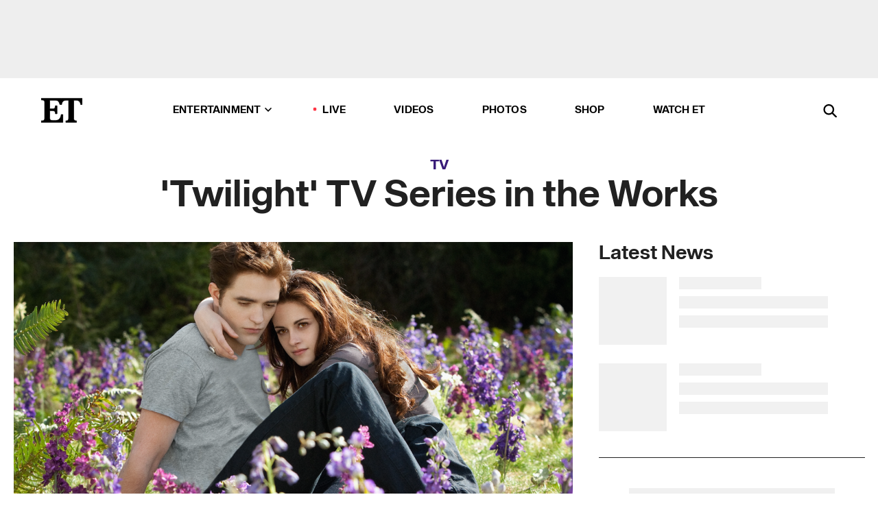

--- FILE ---
content_type: text/html; charset=utf-8
request_url: https://www.etonline.com/twilight-tv-series-in-the-works-202983
body_size: 21310
content:
<!DOCTYPE html><html lang="en"><head><meta charSet="utf-8" data-next-head=""/><meta name="viewport" content="width=device-width" data-next-head=""/><link rel="dns-prefetch" href="//global.ketchcdn.com" data-next-head=""/><link rel="dns-prefetch" href="//cdn.privacy.paramount.com" data-next-head=""/><script type="text/javascript" data-next-head="">
          !function() {
            window.semaphore = window.semaphore || [];
            window.ketch = function() {
              window.semaphore.push(arguments)
            };
            var e = document.createElement("script");
            e.type = "text/javascript";
            e.src = "https://global.ketchcdn.com/web/v3/config/cbs_media_ventures/etonline/boot.js";
            e.async = 1;
            document.getElementsByTagName("head")[0].appendChild(e);
          }();
          </script><script type="text/javascript" data-next-head="">
          (function(a){
            var w=window,b='cbsoptanon',q='cmd',r='config';
            w[b] = w[b] ? w[b] : {};
            w[b][q] = w[b][q] ? w[b][q] : [];
            w[b][r] = w[b][r] ? w[b][r] : [];
            
            a.forEach(function(z){
              w[b][z] = w[b][z] || function(){
                var c=arguments;
                w[b][q].push(function(){
                  w[b][z].apply(w[b],c);
                })
              }
            });
          })(["onScriptsReady","onAdsReady"]);
          </script><script async="" id="optanon-request" type="text/javascript" src="//cdn.privacy.paramount.com/dist/optanon-v2.0.0.js" data-next-head=""></script><link rel="amphtml" href="https://www.etonline.com/twilight-tv-series-in-the-works-202983?amp" data-next-head=""/><meta itemProp="image" content="https://www.etonline.com/sites/default/files/styles/1280x720/public/images/2022-01/Screen%20Shot%202022-01-07%20at%201.46.42%20PM.png?h=230775ef" data-next-head=""/><meta itemProp="name" content="&#x27;Twilight&#x27; TV Series in the Works" data-next-head=""/><meta name="apple-mobile-web-app-capable" content="yes" data-next-head=""/><meta name="google-site-verification" content="hKpIt34FKZ_qMU81xUdLUw2YzuyZY1pS76p0622Hc7w" data-next-head=""/><meta property="og:image:alt" content="The Twilight Saga" data-next-head=""/><title data-next-head="">&#x27;Twilight&#x27; TV Series in the Works | Entertainment Tonight</title><meta name="description" content="A potential TV adaptation of Stephenie Meyer&#x27;s popular novels may be coming." data-next-head=""/><meta property="og:description" content="A potential TV adaptation of Stephenie Meyer&#x27;s popular novels may be coming." data-next-head=""/><meta name="twitter:description" content="A potential TV adaptation of Stephenie Meyer&#x27;s popular novels may be coming." data-next-head=""/><meta name="title" content="&#x27;Twilight&#x27; TV Series in the Works | Entertainment Tonight" data-next-head=""/><meta property="og:title" content="&#x27;Twilight&#x27; TV Series in the Works" data-next-head=""/><meta property="og:site_name" content="Entertainment Tonight" data-next-head=""/><meta property="og:url" content="https://www.etonline.com/twilight-tv-series-in-the-works-202983" data-next-head=""/><meta property="og:image" content="https://www.etonline.com/sites/default/files/styles/1280x720/public/images/2022-01/Screen%20Shot%202022-01-07%20at%201.46.42%20PM.png?h=230775ef" data-next-head=""/><meta property="og:image:width" content="1280" data-next-head=""/><meta property="og:image:height" content="720" data-next-head=""/><meta property="og:type" content="Article" data-next-head=""/><meta name="twitter:title" content="&#x27;Twilight&#x27; TV Series in the Works" data-next-head=""/><meta name="twitter:site" content="@etnow" data-next-head=""/><meta name="twitter:site:id" content="23603092" data-next-head=""/><meta name="twitter:url" content="https://www.etonline.com/twilight-tv-series-in-the-works-202983" data-next-head=""/><meta name="twitter:card" content="summary_large_image" data-next-head=""/><meta name="twitter:image" content="https://www.etonline.com/sites/default/files/styles/1280x720/public/images/2022-01/Screen%20Shot%202022-01-07%20at%201.46.42%20PM.png?h=230775ef" data-next-head=""/><meta name="twitter:image:width" content="1280" data-next-head=""/><meta name="twitter:image:height" content="720" data-next-head=""/><meta property="fb:pages" content="106843036179" data-next-head=""/><meta property="fb:admins" content="3111204" data-next-head=""/><meta property="fb:app_id" content="145337045558621" data-next-head=""/><meta name="article:opinion" content="false" data-next-head=""/><link rel="canonical" href="https://www.etonline.com/twilight-tv-series-in-the-works-202983" data-next-head=""/><meta name="keywords" content="Entertainment Tonight, TV, Movies, News, Twilight" data-next-head=""/><meta name="robots" content="index" data-next-head=""/><meta name="robots" content="follow" data-next-head=""/><meta name="robots" content="max-image-preview:large" data-next-head=""/><link rel="alternate" type="application/rss+xml" href="https://www.etonline.com/tv/rss" data-next-head=""/><script type="application/ld+json" data-next-head="">{"@context":"http://schema.org","@type":"NewsArticle","articleSection":"News","author":[{"name":"Philiana Ng","@type":"Person","url":"https://www.etonline.com/etonline-staff/philiana-ng-27"}],"dateModified":"2023-04-19T11:16:15-0700","datePublished":"2023-04-19T11:16:15-0700","description":"A potential TV adaptation of Stephenie Meyer's popular novels may be coming.","headline":"'Twilight' TV Series in the Works","keywords":["Twilight","Movies","News","TV"],"mainEntityOfPage":{"@type":"WebPage","@id":"https://www.etonline.com/twilight-tv-series-in-the-works-202983","name":"'Twilight' TV Series in the Works","url":"https://www.etonline.com/twilight-tv-series-in-the-works-202983"},"name":"Entertainment Tonight","publisher":{"name":"Entertainment Tonight","@type":"Organization","url":"https://www.etonline.com","sameAs":["https://www.facebook.com/EntertainmentTonight","https://www.instagram.com/entertainmenttonight/","https://twitter.com/etnow","https://www.youtube.com/entertainmenttonight","https://en.wikipedia.org/wiki/Entertainment_Tonight"],"logo":{"@type":"ImageObject","url":"https://www.etonline.com/themes/custom/et/logo.png","width":"152","height":"152"}},"url":"https://www.etonline.com/twilight-tv-series-in-the-works-202983","image":{"@context":"https://schema.org","@type":"ImageObject","url":"https://www.etonline.com/sites/default/files/styles/1280x720/public/images/2022-01/Screen%20Shot%202022-01-07%20at%201.46.42%20PM.png?h=230775ef","height":720,"width":1280,"thumbnailUrl":"https://www.etonline.com/sites/default/files/styles/1280x720/public/images/2022-01/Screen%20Shot%202022-01-07%20at%201.46.42%20PM.png?h=230775ef&width=753"},"associatedMedia":{"@context":"https://schema.org","@type":"ImageObject","url":"https://www.etonline.com/sites/default/files/styles/1280x720/public/images/2022-01/Screen%20Shot%202022-01-07%20at%201.46.42%20PM.png?h=230775ef","height":720,"width":1280,"thumbnailUrl":"https://www.etonline.com/sites/default/files/styles/1280x720/public/images/2022-01/Screen%20Shot%202022-01-07%20at%201.46.42%20PM.png?h=230775ef&width=753"},"video":{"@context":"https://schema.org","@type":"VideoObject","name":"Kristen Stewart and Robert Pattinson Reflect on 'Twilight' Fame (Flashback)","description":"A potential TV adaptation of Stephenie Meyer's popular novels may be coming.","uploadDate":"2022-04-08T16:27:15-0700","duration":"PT230S","embedUrl":"https://cbsi-etonline-video-fastly.global.ssl.fastly.net/2022/04/08/2021329475579/954190_hls/master.m3u8","publisher":{"name":"Entertainment Tonight","@type":"Organization","url":"https://www.etonline.com","sameAs":["https://www.facebook.com/EntertainmentTonight","https://www.instagram.com/entertainmenttonight/","https://twitter.com/etnow","https://www.youtube.com/entertainmenttonight","https://en.wikipedia.org/wiki/Entertainment_Tonight"],"logo":{"@type":"ImageObject","url":"https://www.etonline.com/themes/custom/et/logo.png","width":"152","height":"152"}},"thumbnailUrl":"https://www.etonline.com/sites/default/files/images/2022-04/Robert_Kristen_16x9.jpg","thumbnail":{"@context":"https://schema.org","@type":"ImageObject","url":"https://www.etonline.com/sites/default/files/images/2022-04/Robert_Kristen_16x9.jpg","height":1080,"width":1920}},"itemListElement":[]}</script><meta charSet="utf-8"/><meta http-equiv="content-language" content="en_US"/><link rel="dns-prefetch" href="//cdn.cookielaw.org"/><link rel="dns-prefetch" href="//cdn.privacy.paramount.com"/><link rel="apple-touch-icon" sizes="57x57" href="/img/favicons/apple-icon-57x57.png"/><link rel="apple-touch-icon" sizes="60x60" href="/img/favicons/apple-icon-60x60.png"/><link rel="apple-touch-icon" sizes="72x72" href="/img/favicons/apple-icon-72x72.png"/><link rel="apple-touch-icon" sizes="76x76" href="/img/favicons/apple-icon-76x76.png"/><link rel="apple-touch-icon" sizes="114x114" href="/img/favicons/apple-icon-114x114.png"/><link rel="apple-touch-icon" sizes="120x120" href="/img/favicons/apple-icon-120x120.png"/><link rel="apple-touch-icon" sizes="144x144" href="/img/favicons/apple-icon-144x144.png"/><link rel="apple-touch-icon" sizes="152x152" href="/img/favicons/apple-icon-152x152.png"/><link rel="apple-touch-icon" sizes="180x180" href="/img/favicons/apple-icon-180x180.png"/><link rel="icon" type="image/png" sizes="192x192" href="/img/favicons/android-icon-192x192.png"/><link rel="icon" type="image/png" sizes="32x32" href="/img/favicons/favicon-32x32.png"/><link rel="icon" type="image/png" sizes="96x96" href="/img/favicons/favicon-96x96.png"/><link rel="icon" type="image/png" sizes="16x16" href="/img/favicons/favicon-16x16.png"/><link rel="shortcut icon" type="image/x-icon" href="/favicon.ico"/><meta name="msapplication-TileImage" content="/img/favicons/ms-icon-144x144.png"/><link rel="preconnect" href="https://www.etonline.com"/><link rel="preload" href="/fonts/sequel_sans/sequelsans-bookbody-webfont.woff2" as="font" type="font/woff2" crossorigin="true"/><link rel="preload" href="/fonts/sequel_sans/sequelsans-semiboldhead-webfont.woff2" as="font" type="font/woff2" crossorigin="true"/><link rel="preload" href="/fonts/sequel_sans/sequelsans-boldhead-webfont.woff2" as="font" type="font/woff2" crossorigin="true"/><link rel="preload" href="/fonts/sequel_sans/sequelsans-lightbody-webfont.woff2" as="font" type="font/woff2" crossorigin="true"/><link rel="preload" href="/fonts/sequel_sans/sequelsans-lighthead-webfont.woff2" as="font" type="font/woff2" crossorigin="true"/><link rel="preload" href="/fonts/sequel_sans/sequelsans-bookhead-webfont.woff2" as="font" type="font/woff2" crossorigin="true"/><link rel="preload" href="/fonts/sequel_sans/sequelsans-semiboldbody-webfont.woff2" as="font" type="font/woff2" crossorigin="true"/><link rel="preload" href="/fonts/sequel_sans/sequelsans-romanbody-webfont.woff2" as="font" type="font/woff2" crossorigin="true"/><link rel="preload" href="/fonts/sequel_sans/sequelsans-boldbody-webfont.woff2" as="font" type="font/woff2" crossorigin="true"/><link rel="preload" href="/fonts/sequel_sans/sequelsans-mediumbody-webfont.woff2" as="font" type="font/woff2" crossorigin="true"/><link rel="preload" href="/fonts/sequel_sans/sequelsans-mediumhead-webfont.woff2" as="font" type="font/woff2" crossorigin="true"/><meta property="fb:app_id" content="145337045558621"/><meta property="fb:admins" content="3111204"/><meta property="fb:pages" content="106843036179"/><meta property="og:site_name" content="Entertainment Tonight"/><meta name="twitter:site" content="@etnow"/><meta name="twitter:site:id" content="23603092"/><meta name="twitter:creator" content="@etnow"/><link rel="manifest" crossorigin="use-credentials" href="/manifest.json"/><meta name="theme-color" content="#fff"/><meta name="msapplication-TileColor" content="#fd005b"/><noscript><style>.submenu-with-subqueue, .submenu { display: block !important; }</style></noscript><script id="utag-isSPA">var utag_data = window.utag_data || {}; window.utag_data.isSPA = true;</script><link rel="preload" href="/_next/static/css/bf2a48180e14e611.css" as="style"/><link rel="stylesheet" href="/_next/static/css/bf2a48180e14e611.css" data-n-g=""/><noscript data-n-css=""></noscript><script defer="" nomodule="" src="/_next/static/chunks/polyfills-42372ed130431b0a.js"></script><script defer="" src="/_next/static/chunks/8540.f946d41e093433bd.js"></script><script defer="" src="/_next/static/chunks/7469.a65441ba8e2ae64e.js"></script><script defer="" src="/_next/static/chunks/672.6413559a4c0374ce.js"></script><script defer="" src="/_next/static/chunks/03890d9e-c7dc52b197fe5cc0.js"></script><script defer="" src="/_next/static/chunks/1219-3eb675ecd2a73cd0.js"></script><script defer="" src="/_next/static/chunks/4226.ae1ade28a68c7c8b.js"></script><script defer="" src="/_next/static/chunks/8827-dfdf2947beb6464a.js"></script><script defer="" src="/_next/static/chunks/4820-b52446f1b9adfc57.js"></script><script defer="" src="/_next/static/chunks/868.7ebf901a815dbc20.js"></script><script defer="" src="/_next/static/chunks/7048.fd77181949919180.js"></script><script defer="" src="/_next/static/chunks/9428.35e8e5b42b93cdee.js"></script><script src="/_next/static/chunks/webpack-663b78308d75e97a.js" defer=""></script><script src="/_next/static/chunks/framework-97862ef36bc4065f.js" defer=""></script><script src="/_next/static/chunks/main-f47cad7d2440de01.js" defer=""></script><script src="/_next/static/chunks/pages/_app-81c29bc07b709f21.js" defer=""></script><script src="/_next/static/chunks/8220-8c3b7d4a24781c26.js" defer=""></script><script src="/_next/static/chunks/6960-ed4ab36c865fd8f9.js" defer=""></script><script src="/_next/static/chunks/2774-ee8e425e4d9db610.js" defer=""></script><script src="/_next/static/chunks/4899-60702dea61a0f3e4.js" defer=""></script><script src="/_next/static/chunks/1669-52bf1806a1916c32.js" defer=""></script><script src="/_next/static/chunks/6720-4af53b8a0f1951a1.js" defer=""></script><script src="/_next/static/chunks/6982-8aad6155a7045f30.js" defer=""></script><script src="/_next/static/chunks/9682-4863a7dbb922173d.js" defer=""></script><script src="/_next/static/chunks/8185-107f9c12e2ef66ab.js" defer=""></script><script src="/_next/static/chunks/6612-0c458567c00d72e0.js" defer=""></script><script src="/_next/static/chunks/pages/%5B...alias%5D-88596a302b6f125d.js" defer=""></script><script src="/_next/static/etonline/_buildManifest.js" defer=""></script><script src="/_next/static/etonline/_ssgManifest.js" defer=""></script></head><body class="skybox-auto-collapse"><div id="__next"><div class="page--article"><div class="main-menu__sticky" style="top:0px"><div class="header__wrapper "><div id="sticky-banner"><div data-ad-ref="mobile-omni-skybox-plus-sticky" class="bidbarrel-ad skybox-closeBtn skybox-collapseBtn skybox-videoStop"></div><div class="omni-skybox-plus-stick-placeholder"></div></div><div data-ad-ref="intromercial"></div><header id="header" class="header affix-top"><div class="header__container " style="transform:translateY(0px)"><div class="header__main"><div class="header__column-left"><a href="/" aria-label="ET Online Homepage" class="header__logo"><svg viewBox="0 0 87 51"><path d="M86.989 0l-44.65.002L0 0v3.451c2.23 0 3.879.235 4.946.7 1.066.464 1.745 1.101 2.034 1.917.29.818.432 1.951.432 3.406v32.048c0 2.207-.45 3.761-1.355 4.663-.902.902-2.92 1.354-6.048 1.356V51h45.863V34.224h-3.53c-.598 3.882-1.654 6.735-3.164 8.56-1.512 1.82-3.048 2.951-4.61 3.387-1.612.443-3.278.664-4.95.658h-4.1c-1.832 0-3.242-.137-4.234-.415-.992-.276-1.706-.723-2.143-1.343-.467-.688-.746-1.484-.81-2.313-.1-.928-.15-2.394-.15-4.4V26.37h5.267c1.792 0 3.105.152 3.97.449.86.3 1.55.951 1.897 1.791.403.895.657 2.275.756 4.158h3.463V15.8H29.92c-.126 1.881-.364 3.263-.716 4.138-.311.845-.988 1.506-1.843 1.791-.875.317-2.206.472-3.989.47h-5.19V4.177h9.56c2.539 0 4.437.145 5.696.436 1.26.29 2.402 1.066 3.425 2.33 1.016 1.266 1.913 3.366 2.69 6.3l3.997.035c.15-3.159.758-4.29 1.824-5.807 1.067-1.519 2.303-2.449 3.707-2.785 1.404-.335 3.174-.509 5.306-.509H58.1v37.346c0 2.207-.452 3.761-1.358 4.663-.894.897-1.469 1.356-4.606 1.356V51h22.683v-3.453c-2.133 0-2.296-.225-3.404-.672-1.103-.448-1.8-1.085-2.103-1.9-.302-.814-.45-1.96-.45-3.438V4.176h4.765c1.437-.024 2.868.156 4.258.529 1.23.351 2.378 1.28 3.441 2.781 1.066 1.503 1.765 2.63 2.093 5.79H87" mask="url(#prefix__b)"></path></svg></a></div><nav class="header__column-center "><ul class="main-menu"><li class="main-menu__item main-menu__item--entertainment main-menu__item--submenu-closed"><a href="/news" class="main-menu__link dropdown-toggle" data-toggle="dropdown" aria-expanded="false">Entertainment<svg width="10" height="6" viewBox="0 0 10 6" aria-hidden="true"><path fill="none" fill-rule="evenodd" stroke-linecap="round" stroke-width="1.5" d="M9 1L5 5 1 1"></path></svg></a><div style="height:60rem" class="submenu-with-subqueue main-menu__submenu-with-subqueue"><div class="submenu-with-subqueue__scrollable main-menu__submenu-with-subqueue__scrollable"><ul class="main-menu__submenu submenu"><li class="main-menu__item main-menu__item--latestvideos submenu__item main-menu__submenu__item"><a href="/video" class="main-menu__link main-menu__submenu__link submenu__link">Latest Videos</a></li><li class="main-menu__item main-menu__item--articles submenu__item main-menu__submenu__item"><a href="/news" class="main-menu__link main-menu__submenu__link submenu__link">Articles</a></li><li class="main-menu__item main-menu__item--tv submenu__item main-menu__submenu__item"><a href="/latest/tv" class="main-menu__link main-menu__submenu__link submenu__link">TV</a></li><li class="main-menu__item main-menu__item--etvaultunlocked submenu__item main-menu__submenu__item"><a href="/latest/news/et-vault-unlocked" class="main-menu__link main-menu__submenu__link submenu__link">ET Vault Unlocked</a></li><li class="main-menu__item main-menu__item--music submenu__item main-menu__submenu__item"><a href="/latest/music" class="main-menu__link main-menu__submenu__link submenu__link">Music</a></li><li class="main-menu__item main-menu__item--awards submenu__item main-menu__submenu__item"><a href="/latest/awards" class="main-menu__link main-menu__submenu__link submenu__link">Awards</a></li><li class="main-menu__item main-menu__item--movies submenu__item main-menu__submenu__item"><a href="/latest/movies" class="main-menu__link main-menu__submenu__link submenu__link">Movies</a></li><li class="main-menu__item main-menu__item--newsletter submenu__item main-menu__submenu__item"><a href="https://www.etonline.com/newsletters" class="main-menu__link main-menu__submenu__link submenu__link">Newsletter</a></li><button class="main-menu__mobile-close-button submenu-with-subqueue__mobile-close-button"><span class="sr-only">Close Menu</span><div></div></button></ul></div></div></li><li class="main-menu__item main-menu__item--live "><span class="live-flag__circle live-flag__circle--pulse"></span><a href="/live" class="main-menu__link">LIVE</a></li><li class="main-menu__item main-menu__item--videos "><a href="/video" class="main-menu__link" target="_self">Videos</a></li><li class="main-menu__item main-menu__item--photos"><a href="/gallery" class="main-menu__link">Photos</a></li><li class="main-menu__item main-menu__item--shop "><a href="/shop" class="main-menu__link">Shop</a></li><li class="main-menu__item main-menu__item--watchet "><a href="/showfinder" class="main-menu__link" target="_blank">Watch ET</a></li></ul></nav><div class="header__column-right"><div class="header__search" aria-labelledby="open-dialog-label"><div class="header__page-mask hide"></div><form class="header__search-form hide" action="/search" method="get" accept-charset="UTF-8" role="dialog" aria-modal="true" aria-labelledby="dialog-label"><button type="submit" class="header__search-form__search-icon"><span id="dialog-label" class="sr-only">Search</span><div></div></button><input id="header-search-input" class="header__search-form__input" title="Enter the terms you wish to search for." placeholder="Search" type="search" name="keywords" size="15" maxLength="128" tabindex="-1" value=""/><button id="header-search-close" type="button" class="header__search-form__button header__search-form__button--close"><span class="sr-only">Close Form</span><div></div></button></form><button type="button" class="header__search-form__button header__search-form__button--open"><span id="open-dialog-label" class="sr-only">Open Search Form</span><div></div></button></div></div></div></div></header></div></div><div class="wrap-site"><main><div class="content article tv"><div class="top-container"><div class="content__category"><a href="/latest/tv">TV</a></div><h1 class="content__title">&#x27;Twilight&#x27; TV Series in the Works</h1></div><div class="site-bg article-columns"><div class="article-column article-column--left"><div class="content__header-video"><div class="content__header-video-wrap"></div></div><div class="carousel-main"><div class="carousel-rec__wrapper"><div class="carousel-rec"><div class="carousel__container"><button type="button" aria-label="Kristen Stewart and Robert Pattinson Reflect on &#x27;Twilight&#x27; Fame (Flashback)"><h3 class="card__title line-clamp"> <!-- -->Kristen Stewart and Robert Pattinson Reflect on &#x27;Twilight&#x27; Fame (Flashback)<!-- --> </h3></button><button type="button" aria-label="Kristen Stewart Is Down to Direct a &#x27;Twilight&#x27; Remake (Exclusive)"><h3 class="card__title line-clamp"> <!-- -->Kristen Stewart Is Down to Direct a &#x27;Twilight&#x27; Remake (Exclusive)<!-- --> </h3></button><button type="button" aria-label="LaKeith Stanfield Says Watching Wife Kasmere Give Birth Was &#x27;Most Amazing Thing&#x27; He&#x27;s Ever Seen"><h3 class="card__title line-clamp"> <!-- -->LaKeith Stanfield Says Watching Wife Kasmere Give Birth Was &#x27;Most Amazing Thing&#x27; He&#x27;s Ever Seen<!-- --> </h3></button><button type="button" aria-label="Peter Facinelli Reveals Hilarious Name of &#x27;Twilight&#x27; Cast Group Chat (Exclusive)"><h3 class="card__title line-clamp"> <!-- -->Peter Facinelli Reveals Hilarious Name of &#x27;Twilight&#x27; Cast Group Chat (Exclusive)<!-- --> </h3></button><button type="button" aria-label="&#x27;Twilight&#x27;s Taylor Lautner Jokes Bella Should Have Ended Up With Jacob"><h3 class="card__title line-clamp"> <!-- -->&#x27;Twilight&#x27;s Taylor Lautner Jokes Bella Should Have Ended Up With Jacob<!-- --> </h3></button><button type="button" aria-label="&#x27;Twilight&#x27; Cast Reunites to Poke Fun at Character Relationships"><h3 class="card__title line-clamp"> <!-- -->&#x27;Twilight&#x27; Cast Reunites to Poke Fun at Character Relationships<!-- --> </h3></button><button type="button" aria-label="Kristen Stewart Calls Constant Robert Pattinson Questions &#x27;F***ing Weird&#x27;"><h3 class="card__title line-clamp"> <!-- -->Kristen Stewart Calls Constant Robert Pattinson Questions &#x27;F***ing Weird&#x27;<!-- --> </h3></button><button type="button" aria-label="Nikki Reed and Ian Somerhalder Create Ultimate &#x27;Vampire Diaries&#x27; and &#x27;Twilight&#x27; Crossover on TikTok"><h3 class="card__title line-clamp"> <!-- -->Nikki Reed and Ian Somerhalder Create Ultimate &#x27;Vampire Diaries&#x27; and &#x27;Twilight&#x27; Crossover on TikTok<!-- --> </h3></button><button type="button" aria-label="Kristen Stewart on &#x27;Twilight&#x27; Being Queer-Coded and Her Own Coming Out Journey"><h3 class="card__title line-clamp"> <!-- -->Kristen Stewart on &#x27;Twilight&#x27; Being Queer-Coded and Her Own Coming Out Journey<!-- --> </h3></button><button type="button" aria-label="Kristen Stewart and Robert Pattinson Reunited After She &#x27;Crashed&#x27; His Birthday Party"><h3 class="card__title line-clamp"> <!-- -->Kristen Stewart and Robert Pattinson Reunited After She &#x27;Crashed&#x27; His Birthday Party<!-- --> </h3></button><button type="button" aria-label="&#x27;Twilight&#x27; Turns 15: On the Red Carpet With Kristen Stewart and Robert Pattinson (Flashback)"><h3 class="card__title line-clamp"> <!-- -->&#x27;Twilight&#x27; Turns 15: On the Red Carpet With Kristen Stewart and Robert Pattinson (Flashback)<!-- --> </h3></button><button type="button" aria-label="Olivia Rodrigo Parodies ‘Twilight’ While Announcing New Single &#x27;Vampire"><h3 class="card__title line-clamp"> <!-- -->Olivia Rodrigo Parodies ‘Twilight’ While Announcing New Single &#x27;Vampire<!-- --> </h3></button><button type="button" aria-label="Why Taylor Lautner Doesn&#x27;t Feel &#x27;Resentment&#x27; Toward the &#x27;Twilight&#x27; Saga Anymore"><h3 class="card__title line-clamp"> <!-- -->Why Taylor Lautner Doesn&#x27;t Feel &#x27;Resentment&#x27; Toward the &#x27;Twilight&#x27; Saga Anymore<!-- --> </h3></button></div></div></div><button class="carousel__arrow carousel__arrow--prev" type="button" aria-label="Previous Slide"><div class="carousel__chevron carousel__chevron--left"></div></button><button class="carousel__arrow carousel__arrow--next" type="button" aria-label="Next Slide"><div class="carousel__chevron carousel__chevron--right"></div></button></div><div class="content__body"><div class="content__byline"><div class="content__byline-author">By<!-- --> <a href="/etonline-staff/philiana-ng-27" aria-label="Biography of Philiana Ng">Philiana Ng</a></div><div class="content__byline-date"><div>Published: <!-- -->11:16 AM PDT, April 19, 2023</div></div><div class="content__share expanded"><div class="share_social-btn-parent"><div class="share__btn-group"><span class="social-tooltip is-hidden undefined"></span><div><div style="border:0;clip:rect(0 0 0 0);height:1px;margin:-1px;overflow:hidden;white-space:nowrap;padding:0;width:1px;position:absolute" role="log" aria-live="assertive"></div><div style="border:0;clip:rect(0 0 0 0);height:1px;margin:-1px;overflow:hidden;white-space:nowrap;padding:0;width:1px;position:absolute" role="log" aria-live="assertive"></div><div style="border:0;clip:rect(0 0 0 0);height:1px;margin:-1px;overflow:hidden;white-space:nowrap;padding:0;width:1px;position:absolute" role="log" aria-live="polite"></div><div style="border:0;clip:rect(0 0 0 0);height:1px;margin:-1px;overflow:hidden;white-space:nowrap;padding:0;width:1px;position:absolute" role="log" aria-live="polite"></div></div><button type="button" class="share__social-btn share__social-btn--facebook" aria-label="Share &#x27;Twilight&#x27; TV Series in the Works to Facebook"><div></div></button><button type="button" class="share__social-btn share__social-btn--twitter" aria-label="Share &#x27;Twilight&#x27; TV Series in the Works to Twitter"><div></div></button><button type="button" class="share__social-btn share__social-btn--reddit" aria-label="Share &#x27;Twilight&#x27; TV Series in the Works to Reddit"><div></div></button><button type="button" class="share__social-btn share__social-btn--flipboard" aria-label="Share &#x27;Twilight&#x27; TV Series in the Works to Flipboard"><div></div></button><button type="button" class="share__social-btn share__social-btn--link" aria-label="Copy link to Clipboard"><div></div></button><button type="button" class="share__social-btn share__social-btn--share" aria-label="Native Share"><div></div></button></div></div></div></div><h2 class="content__subheading">A potential TV adaptation of Stephenie Meyer&#x27;s popular novels may be coming.</h2><div class="content__body-main"><div class="ctd-body"><div data-ad-ref="mobile-incontent-social" class="mobile-incontent-social bidbarrel-ad" aria-hidden="true"></div><p><i><a href="https://www.etonline.com/movies/twilight" rel="" target="_blank">Twilight</a><span>&nbsp;</span></i><span>may be coming to TV!</span></p><p><span>The popular&nbsp;</span><em><span>Twilight&nbsp;</span></em><span>novels by Stephenie Meyer&nbsp;is in early development at Lionsgate TV to be turned into a potential television series, ET has confirmed.</span></p><div data-ad-ref="mobile-flex-plus-middle" class="bidbarrel-ad"></div><p><span>According to&nbsp;</span><em><a href="https://www.hollywoodreporter.com/tv/tv-news/twilight-tv-series-in-the-works-1235391710/" rel="" target="_blank">The Hollywood Reporter</a><span>,&nbsp;</span></em><span>which first broke the news,&nbsp;</span><em><span>Tell Me Lies&nbsp;</span></em><span>producer Sinead Daly is attached to write the script for the&nbsp;</span><em><span>Twilight&nbsp;</span></em><span>project. It is unclear at the moment whether the possible series would be a direct adaptation of Meyer's novels, which inspired the multibillion-dollar five-movie franchise, or a different take. Meyer is said to be involved in the potential series.</span></p><p><span>A Lionsgate TV spokesperson declined to comment.</span></p><p><span>Meyer's&nbsp;</span><em><span>Twilight&nbsp;</span></em><span>novels were a series of four fantasy romance novels that were published annually from 2005 through 2008. Told primarily from Bella Swan's point of view, the books chronicled her tumultuous love story with vampire Edward Cullen. In 2020, Meyer released&nbsp;</span><a href="https://www.etonline.com/twilight-author-stephenie-meyer-announces-new-book-in-series-called-midnight-sun-145906" rel="" target="_blank"><em>Midnight Sun</em></a><span>, which retold the events of the first book,&nbsp;</span><em><span>Twilight,</span></em><span> through Edward's perspective.&nbsp;</span></p><p><span>Her novels spawned the popular&nbsp;</span><em><span>Twilight Saga&nbsp;</span></em><span>films, released by Summit Entertainment from 2008 to 2012, which made household names out of stars </span><a href="https://www.etonline.com/people/kristen-stewart" rel="" target="_blank">Kristen Stewart</a><span>, </span><a href="https://www.etonline.com/people/robert-pattinson" rel="" target="_blank">Robert Pattinson</a><span> and </span><a href="https://www.etonline.com/people/taylor-lautner" rel="" target="_blank">Taylor Lautner</a><span>.&nbsp;</span></p><div data-ad-ref="mpu-flex-inc" data-incremental="1" class="bidbarrel-ad"></div><div data-ad-ref="mobile-flex-plus-inc" data-incremental="1" class="bidbarrel-ad"></div><p><span>In January 2022, </span><a href="https://www.etonline.com/kristen-stewart-talks-princess-diana-twilights-new-popularity-and-upcoming-wedding-exclusive-177459" rel="" target="_blank">Stewart spoke with ET</a><span> about a younger generation discovering </span><i><span>Twilight&nbsp;</span></i><span>on streaming services.</span></p><p><span>"I saw that it's on Netflix, and I was like, 'Oh, it's on Netflix,' like it was on there while I was looking through," the actress said at the time. "Dude, it's weird because it feels incredibly far away and also still not that far away from me and my time in this film. I don't know, like, on one hand you're like, 'Oh, I'm old, my god, I did this five minutes ago, now it's like 10-year anniversary.' I'm like, wow, I have to go to my high school anniversary already."</span></p><p><span>"It's rad, I don't know, I haven't really ... that hasn't touched me yet," Stewart continued. "I can't wait for someone who's 12 or 15 to suddenly think, like, it's like when you're little and you tell your parents how great Jimi&nbsp;Hendrix is or something -- not to say that I'm remotely comparing my life to Jimi&nbsp;Hendrix -- but you know what I mean where they're like, 'Dude, you don't even know, it's like, so sick.' I do, I was in that."</span></p><div data-ad-ref="mpu-flex-inc" data-incremental="2" class="bidbarrel-ad"></div><div data-ad-ref="mobile-flex-plus-inc" data-incremental="2" class="bidbarrel-ad"></div><p><strong><span>RELATED CONTENT:</span></strong></p><div class="shortcode shortcode-speedbump tile" data-speedbump="1"><a href="https://www.etonline.com/taylor-swift-requested-a-role-in-twilight-heres-why-she-got-denied-189316" target="_blank" rel="noopener noreferrer" class="tile__link"><div class="tile--speedbump"><span style="box-sizing:border-box;display:inline-block;overflow:hidden;width:initial;height:initial;background:none;opacity:1;border:0;margin:0;padding:0;position:relative;max-width:100%"><span style="box-sizing:border-box;display:block;width:initial;height:initial;background:none;opacity:1;border:0;margin:0;padding:0;max-width:100%"><img style="display:block;max-width:100%;width:initial;height:initial;background:none;opacity:1;border:0;margin:0;padding:0" alt="" aria-hidden="true" src="data:image/svg+xml,%3csvg%20xmlns=%27http://www.w3.org/2000/svg%27%20version=%271.1%27%20width=%27120%27%20height=%27120%27/%3e"/></span><img alt="Taylor Swift Requested a Role in &#x27;Twilight&#x27;: Here&#x27;s Why She Got Denied" src="[data-uri]" decoding="async" data-nimg="intrinsic" style="position:absolute;top:0;left:0;bottom:0;right:0;box-sizing:border-box;padding:0;border:none;margin:auto;display:block;width:0;height:0;min-width:100%;max-width:100%;min-height:100%;max-height:100%;background-size:cover;background-position:0% 0%;filter:blur(20px);background-image:url(&quot;https://www.etonline.com/sites/default/files/styles/120x120/public/images/2022-03/taylor-swift-GettyImages-487517633.jpg?h=c673cd1c&amp;blur=50&amp;width=2&quot;)"/><noscript><img alt="Taylor Swift Requested a Role in &#x27;Twilight&#x27;: Here&#x27;s Why She Got Denied" loading="lazy" decoding="async" data-nimg="intrinsic" style="position:absolute;top:0;left:0;bottom:0;right:0;box-sizing:border-box;padding:0;border:none;margin:auto;display:block;width:0;height:0;min-width:100%;max-width:100%;min-height:100%;max-height:100%" srcSet="https://www.etonline.com/sites/default/files/styles/120x120/public/images/2022-03/taylor-swift-GettyImages-487517633.jpg?h=c673cd1c&amp;width=128&amp;quality=75 1x, https://www.etonline.com/sites/default/files/styles/120x120/public/images/2022-03/taylor-swift-GettyImages-487517633.jpg?h=c673cd1c&amp;width=256&amp;quality=75 2x" src="https://www.etonline.com/sites/default/files/styles/120x120/public/images/2022-03/taylor-swift-GettyImages-487517633.jpg?h=c673cd1c&amp;width=256&amp;quality=75"/></noscript></span></div><div class="tile__body"><div class="tile__heading movies"><p>Movies</p></div><h3 class="tile__title"><span>Taylor Swift Requested a Role in &#x27;Twilight&#x27;: Here&#x27;s Why She Got Denied</span></h3></div></a></div><div class="shortcode shortcode-speedbump tile" data-speedbump="2"><a href="https://www.etonline.com/ashley-greene-admits-she-developed-a-crush-while-filming-twilight-exclusive-180474" target="_blank" rel="noopener noreferrer" class="tile__link"><div class="tile--speedbump"><span style="box-sizing:border-box;display:inline-block;overflow:hidden;width:initial;height:initial;background:none;opacity:1;border:0;margin:0;padding:0;position:relative;max-width:100%"><span style="box-sizing:border-box;display:block;width:initial;height:initial;background:none;opacity:1;border:0;margin:0;padding:0;max-width:100%"><img style="display:block;max-width:100%;width:initial;height:initial;background:none;opacity:1;border:0;margin:0;padding:0" alt="" aria-hidden="true" src="data:image/svg+xml,%3csvg%20xmlns=%27http://www.w3.org/2000/svg%27%20version=%271.1%27%20width=%27120%27%20height=%27120%27/%3e"/></span><img alt="Ashley Greene Admits She &#x27;Developed a Crush&#x27; While Filming &#x27;Twilight&#x27; " src="[data-uri]" decoding="async" data-nimg="intrinsic" style="position:absolute;top:0;left:0;bottom:0;right:0;box-sizing:border-box;padding:0;border:none;margin:auto;display:block;width:0;height:0;min-width:100%;max-width:100%;min-height:100%;max-height:100%;background-size:cover;background-position:0% 0%;filter:blur(20px);background-image:url(&quot;https://www.etonline.com/sites/default/files/styles/120x120/public/images/2022-03/GettyImages-1383114222.jpg?h=7044fa94&amp;blur=50&amp;width=2&quot;)"/><noscript><img alt="Ashley Greene Admits She &#x27;Developed a Crush&#x27; While Filming &#x27;Twilight&#x27; " loading="lazy" decoding="async" data-nimg="intrinsic" style="position:absolute;top:0;left:0;bottom:0;right:0;box-sizing:border-box;padding:0;border:none;margin:auto;display:block;width:0;height:0;min-width:100%;max-width:100%;min-height:100%;max-height:100%" srcSet="https://www.etonline.com/sites/default/files/styles/120x120/public/images/2022-03/GettyImages-1383114222.jpg?h=7044fa94&amp;width=128&amp;quality=75 1x, https://www.etonline.com/sites/default/files/styles/120x120/public/images/2022-03/GettyImages-1383114222.jpg?h=7044fa94&amp;width=256&amp;quality=75 2x" src="https://www.etonline.com/sites/default/files/styles/120x120/public/images/2022-03/GettyImages-1383114222.jpg?h=7044fa94&amp;width=256&amp;quality=75"/></noscript></span></div><div class="tile__body"><div class="tile__heading news"><p>News</p></div><h3 class="tile__title"><span>Ashley Greene Admits She &#x27;Developed a Crush&#x27; While Filming &#x27;Twilight&#x27; </span></h3></div></a></div><div class="shortcode shortcode-speedbump tile" data-speedbump="3"><a href="https://www.etonline.com/twilight-star-taylor-lautner-reveals-his-fiancee-was-not-team-jacob-178662" target="_blank" rel="noopener noreferrer" class="tile__link"><div class="tile--speedbump"><span style="box-sizing:border-box;display:inline-block;overflow:hidden;width:initial;height:initial;background:none;opacity:1;border:0;margin:0;padding:0;position:relative;max-width:100%"><span style="box-sizing:border-box;display:block;width:initial;height:initial;background:none;opacity:1;border:0;margin:0;padding:0;max-width:100%"><img style="display:block;max-width:100%;width:initial;height:initial;background:none;opacity:1;border:0;margin:0;padding:0" alt="" aria-hidden="true" src="data:image/svg+xml,%3csvg%20xmlns=%27http://www.w3.org/2000/svg%27%20version=%271.1%27%20width=%27120%27%20height=%27120%27/%3e"/></span><img alt="&#x27;Twilight&#x27; Star Taylor Lautner Reveals His Fiancée Was Not Team Jacob " src="[data-uri]" decoding="async" data-nimg="intrinsic" style="position:absolute;top:0;left:0;bottom:0;right:0;box-sizing:border-box;padding:0;border:none;margin:auto;display:block;width:0;height:0;min-width:100%;max-width:100%;min-height:100%;max-height:100%;background-size:cover;background-position:0% 0%;filter:blur(20px);background-image:url(&quot;https://www.etonline.com/sites/default/files/styles/120x120/public/images/2021-11/domelautner.jpg?h=c673cd1c&amp;blur=50&amp;width=2&quot;)"/><noscript><img alt="&#x27;Twilight&#x27; Star Taylor Lautner Reveals His Fiancée Was Not Team Jacob " loading="lazy" decoding="async" data-nimg="intrinsic" style="position:absolute;top:0;left:0;bottom:0;right:0;box-sizing:border-box;padding:0;border:none;margin:auto;display:block;width:0;height:0;min-width:100%;max-width:100%;min-height:100%;max-height:100%" srcSet="https://www.etonline.com/sites/default/files/styles/120x120/public/images/2021-11/domelautner.jpg?h=c673cd1c&amp;width=128&amp;quality=75 1x, https://www.etonline.com/sites/default/files/styles/120x120/public/images/2021-11/domelautner.jpg?h=c673cd1c&amp;width=256&amp;quality=75 2x" src="https://www.etonline.com/sites/default/files/styles/120x120/public/images/2021-11/domelautner.jpg?h=c673cd1c&amp;width=256&amp;quality=75"/></noscript></span></div><div class="tile__body"><div class="tile__heading news"><p>News</p></div><h3 class="tile__title"><span>&#x27;Twilight&#x27; Star Taylor Lautner Reveals His Fiancée Was Not Team Jacob </span></h3></div></a></div><div data-ad-ref="mpu-flex-inc" data-incremental="3" class="bidbarrel-ad"></div><div data-ad-ref="mobile-flex-plus-inc" data-incremental="3" class="bidbarrel-ad"></div><div class="shortcode shortcode-video related"><div class="related-links"><p class="label">Video</p><a class="title" href="/media/videos/taylor-lautner-admits-he-doesnt-remember-this-jacob-line-from-the-twilight-movies">Taylor Lautner Admits He Doesn&#x27;t Remember This Jacob Line From the &#x27;Twilight&#x27; Movies</a></div></div><div class="shortcode shortcode-gallery"><div class="shortcode-gallery--header">Related Photos</div><div class="shortcode-gallery--container"><a href="/gallery/126899_Twilight_Premieres_Through_the_Years" aria-label="&#x27;Twilight&#x27;: Then and Now "><span style="box-sizing:border-box;display:inline-block;overflow:hidden;width:initial;height:initial;background:none;opacity:1;border:0;margin:0;padding:0;position:relative;max-width:100%"><span style="box-sizing:border-box;display:block;width:initial;height:initial;background:none;opacity:1;border:0;margin:0;padding:0;max-width:100%"><img style="display:block;max-width:100%;width:initial;height:initial;background:none;opacity:1;border:0;margin:0;padding:0" alt="" aria-hidden="true" src="data:image/svg+xml,%3csvg%20xmlns=%27http://www.w3.org/2000/svg%27%20version=%271.1%27%20width=%27640%27%20height=%27360%27/%3e"/></span><img src="[data-uri]" decoding="async" data-nimg="intrinsic" class="img-full" style="position:absolute;top:0;left:0;bottom:0;right:0;box-sizing:border-box;padding:0;border:none;margin:auto;display:block;width:0;height:0;min-width:100%;max-width:100%;min-height:100%;max-height:100%;background-size:cover;background-position:0% 0%;filter:blur(20px);background-image:url(&quot;https://www.etonline.com/sites/default/files/styles/640x360/public/images/2013-08/set_stephenie_meyer_121112_buckner_156282280.JPG?width=753&amp;blur=50&amp;width=2&quot;)"/><noscript><img loading="lazy" decoding="async" data-nimg="intrinsic" style="position:absolute;top:0;left:0;bottom:0;right:0;box-sizing:border-box;padding:0;border:none;margin:auto;display:block;width:0;height:0;min-width:100%;max-width:100%;min-height:100%;max-height:100%" class="img-full" srcSet="https://www.etonline.com/sites/default/files/styles/640x360/public/images/2013-08/set_stephenie_meyer_121112_buckner_156282280.JPG?width=753&amp;quality=80 1x, https://www.etonline.com/sites/default/files/styles/640x360/public/images/2013-08/set_stephenie_meyer_121112_buckner_156282280.JPG?width=753&amp;quality=80 2x" src="https://www.etonline.com/sites/default/files/styles/640x360/public/images/2013-08/set_stephenie_meyer_121112_buckner_156282280.JPG?width=753&amp;quality=80"/></noscript></span><div class="overlay--bottom-left"><span class="slidecount">23 Photos</span></div></a><a href="/gallery/126899_Twilight_Premieres_Through_the_Years" aria-label="&#x27;Twilight&#x27;: Then and Now "><figcaption><span>&#x27;Twilight&#x27;: Then and Now </span></figcaption></a></div></div></div></div><div class="content__tags"><h3>Tags:</h3><ul><li class=""><a href="https://www.etonline.com/latest/movies/twilight " aria-label="Visit Twilight">Twilight</a></li></ul></div><div class="content__spacer"></div></div></div><div id="right-rail" class="side-rail right-rail"><div style="top:49px;position:sticky"><div class="right-rail__content "><div data-ad-ref="mpu-plus-top" class="bidbarrel-ad"><div class="skeleton__ad"></div></div></div></div></div></div><div id="taboola-below-article-thumbnails"></div></div></main><footer class="footer"><div class="footer__primary"><div class="footer__primary-content"><div class="footer__menu"><div></div></div><div class="footer__menu"><h2>Browse</h2><nav role="navigation" aria-label="Browse"><ul class="menu"><li class="menu__item"><a href="/news" class="menu__link toolbar-icon toolbar-icon-menu-link-content:e016a034-2376-4845-9dbe-489e7c619815">News</a></li><li class="menu__item"><a href="/video" class="menu__link toolbar-icon toolbar-icon-menu-link-content:3c60f1bc-e4a6-41c2-8a90-a2dfb54daf39">Video</a></li><li class="menu__item"><a href="/gallery" class="menu__link toolbar-icon toolbar-icon-menu-link-content:b39559f7-55ab-4d9f-b05d-fb4e2fd6931b">Photos</a></li><li class="menu__item"><a href="/movies" class="menu__link toolbar-icon toolbar-icon-menu-link-content:cf6f7581-90a1-437f-8138-f6901226355d">Movies</a></li><li class="menu__item"><a href="/tv" class="menu__link toolbar-icon toolbar-icon-menu-link-content:a1ea9019-c6e3-4d5d-90f4-37cd479c926d">TV</a></li><li class="menu__item"><a href="/awards" class="menu__link toolbar-icon toolbar-icon-menu-link-content:a3fa9e95-2f16-4867-8712-6edcff8b127d">Awards</a></li><li class="menu__item"><a href="/music" class="menu__link toolbar-icon toolbar-icon-menu-link-content:7cf99fdf-86dc-4e77-b1ed-67faea7bca65">Music</a></li><li class="menu__item"><a href="/shop" class="menu__link  toolbar-icon toolbar-icon-menu-link-content:50c55667-7599-43f3-96c5-522156418cd6">Shop</a></li><li class="menu__item"><a href="/newsletters" class="menu__link toolbar-icon toolbar-icon-menu-link-content:e471b310-4827-47d4-9c70-76fdea54fee2">Newsletters</a></li></ul></nav></div><div class="footer__menu"><h2>Connect</h2><nav role="navigation" aria-label="Connect"><ul class="menu"><li class="menu__item"><a href="https://www.facebook.com/EntertainmentTonight" class="menu__link  toolbar-icon toolbar-icon-menu-link-content:64ee64dc-128a-4732-a1e4-72da59a10b6e" rel="noopener noreferrer" target="_blank">Facebook</a></li><li class="menu__item"><a href="https://instagram.com/entertainmenttonight" class="menu__link  toolbar-icon toolbar-icon-menu-link-content:58f35b3d-9669-4ff5-9e1f-352db81f98e7" rel="noopener noreferrer" target="_blank">Instagram</a></li><li class="menu__item"><a href="https://twitter.com/#!/etnow" class="menu__link toolbar-icon toolbar-icon-menu-link-content:6322e7c7-a585-40bf-bb2f-126574eb60f5" rel="noopener noreferrer" target="_blank">Twitter</a></li><li class="menu__item"><a href="https://www.youtube.com/entertainmenttonight" class="menu__link  toolbar-icon toolbar-icon-menu-link-content:3f0cda4b-6205-4d69-98dc-ab1abbde873d" rel="noopener noreferrer" target="_blank">YouTube</a></li><li class="menu__item"><a href="https://www.etonline.com/showfinder" class="menu__link  toolbar-icon toolbar-icon-menu-link-content:84eead3d-f4bc-43df-ba58-e1ebfeb5d902" rel="noopener noreferrer" target="_blank">ET on TV</a></li><li class="menu__item"><a href="/about" class="menu__link  toolbar-icon toolbar-icon-menu-link-content:955913cb-57cf-41d9-8ffa-5cfb0490cd92">About</a></li><li class="menu__item"><a href="https://www.etonline.com/etonline-staff" class="menu__link  toolbar-icon toolbar-icon-menu-link-content:66ef40ea-3199-4a91-bd2c-835923993ebb" rel="noopener noreferrer" target="_blank">ETonline Staff</a></li><li class="menu__item"><a href="https://www.etonline.com/rss" class="menu__link  toolbar-icon toolbar-icon-menu-link-content:8ccfad79-4e0e-4296-b126-489d26db2c63" rel="noopener noreferrer" target="_blank">RSS</a></li></ul></nav></div><div class="footer__menu"><h2>Legal</h2><nav role="navigation" aria-label="Legal"><ul class="menu"><li class="menu__item"><a href="https://www.viacomcbs.legal/us/en/cbsi/terms-of-use" class="menu__link  toolbar-icon toolbar-icon-menu-link-content:b486b301-db79-41d4-9e62-8afb8d680a17" rel="noopener noreferrer" target="_blank">Terms of Use</a></li><li class="menu__item"><a href="https://privacy.paramount.com/policy" class="menu__link  toolbar-icon toolbar-icon-menu-link-content:bb49d02e-de51-4114-8729-70800845bdb1" rel="noopener noreferrer" target="_blank">Privacy Policy</a></li><li class="menu__item"><a href="https://www.cbs.com/closed-captioning/" class="menu__link  toolbar-icon toolbar-icon-menu-link-content:9d59e7c8-0d9b-4122-b69e-27e5aa77b7aa" rel="noopener noreferrer" target="_blank">Closed Captioning</a></li><li class="menu__item"><a href="https://privacy.paramount.com/en/policy#additional-information-us-states" class="menu__link  toolbar-icon toolbar-icon-menu-link-content:632c675e-fd42-491b-a80b-a2d11feb913e" rel="noopener noreferrer" target="_blank">California Notice</a></li><li class="menu__item"><a href="javascript:cbsoptanon.ot.showPreferenceCenter()" class="menu__link ot-sdk-show-settings remove-href toolbar-icon toolbar-icon-menu-link-content:22a7d67d-b630-4bad-9d2e-c8d7b821f959">Your Privacy Choices</a></li></ul></nav></div><div class="footer__menu"><ul class="social grey"><li><a aria-label="Visit Facebook" href="https://www.facebook.com/EntertainmentTonight" target="_blank" rel="noopener noreferrer"><div></div><span class="visuallyhidden">Opens a new window</span></a></li><li><a aria-label="Visit Twitter" href="https://twitter.com/etnow" target="_blank" rel="noopener noreferrer"><div></div><span class="visuallyhidden">Opens a new window</span></a></li><li><a aria-label="Visit Instagram" href="https://www.instagram.com/entertainmenttonight/" target="_blank" rel="noopener noreferrer"><div></div><span class="visuallyhidden">Opens a new window</span></a></li><li><a aria-label="Visit Youtube" href="https://www.youtube.com/user/EntertainmentTonight" target="_blank" rel="noopener noreferrer"><div></div><span class="visuallyhidden">Opens a new window</span></a></li><li><a aria-label="Visit RSS" href="https://www.etonline.com/rss" target="_blank" rel="noopener noreferrer"><div></div><span class="visuallyhidden">Opens a new window</span></a></li></ul><div class="footer__legal-text">™ & © 2026 CBS Studios Inc. and CBS Interactive Inc., Paramount companies.  All Rights Reserved.</div></div></div></div></footer></div></div></div><script id="__NEXT_DATA__" type="application/json">{"props":{"pageProps":{"alias":"/twilight-tv-series-in-the-works-202983","daiId":null,"data":{"etSiderailVideoSettingsQuery":{"allow_override_article":true,"allow_video_article":true,"player_state":"display_etl_button","selected_promoted_video":"228120"},"nodeQuery":{"__typename":"article","body":"[{\"type\":\"tag\",\"element\":{\"tag\":\"p\",\"value\":[{\"type\":\"tag\",\"element\":{\"tag\":\"i\",\"value\":[{\"type\":\"tag\",\"element\":{\"tag\":\"a\",\"value\":\"Twilight\",\"attr\":{\"href\":\"https://www.etonline.com/movies/twilight\",\"rel\":\"\",\"target\":\"_blank\"}}},{\"type\":\"text\",\"element\":{\"value\":\"\u0026nbsp;\"}}],\"attr\":[]}},{\"type\":\"text\",\"element\":{\"value\":\"may be coming to TV!\"}}],\"attr\":[]}},{\"type\":\"tag\",\"element\":{\"tag\":\"p\",\"value\":[{\"type\":\"text\",\"element\":{\"value\":\"The popular\u0026nbsp;\"}},{\"type\":\"tag\",\"element\":{\"tag\":\"em\",\"value\":[{\"type\":\"text\",\"element\":{\"value\":\"Twilight\u0026nbsp;\"}}],\"attr\":[]}},{\"type\":\"text\",\"element\":{\"value\":\"novels by Stephenie Meyer\u0026nbsp;is in early development at Lionsgate TV to be turned into a potential television series, ET has confirmed.\"}}],\"attr\":[]}},{\"type\":\"tag\",\"element\":{\"tag\":\"p\",\"value\":[{\"type\":\"text\",\"element\":{\"value\":\"According to\u0026nbsp;\"}},{\"type\":\"tag\",\"element\":{\"tag\":\"em\",\"value\":[{\"type\":\"tag\",\"element\":{\"tag\":\"a\",\"value\":\"The Hollywood Reporter\",\"attr\":{\"href\":\"https://www.hollywoodreporter.com/tv/tv-news/twilight-tv-series-in-the-works-1235391710/\",\"rel\":\"\",\"target\":\"_blank\"}}},{\"type\":\"text\",\"element\":{\"value\":\",\u0026nbsp;\"}}],\"attr\":[]}},{\"type\":\"text\",\"element\":{\"value\":\"which first broke the news,\u0026nbsp;\"}},{\"type\":\"tag\",\"element\":{\"tag\":\"em\",\"value\":[{\"type\":\"text\",\"element\":{\"value\":\"Tell Me Lies\u0026nbsp;\"}}],\"attr\":[]}},{\"type\":\"text\",\"element\":{\"value\":\"producer Sinead Daly is attached to write the script for the\u0026nbsp;\"}},{\"type\":\"tag\",\"element\":{\"tag\":\"em\",\"value\":[{\"type\":\"text\",\"element\":{\"value\":\"Twilight\u0026nbsp;\"}}],\"attr\":[]}},{\"type\":\"text\",\"element\":{\"value\":\"project. It is unclear at the moment whether the possible series would be a direct adaptation of Meyer\\u0027s novels, which inspired the multibillion-dollar five-movie franchise, or a different take. Meyer is said to be involved in the potential series.\"}}],\"attr\":[]}},{\"type\":\"tag\",\"element\":{\"tag\":\"p\",\"value\":[{\"type\":\"text\",\"element\":{\"value\":\"A Lionsgate TV spokesperson declined to comment.\"}}],\"attr\":[]}},{\"type\":\"tag\",\"element\":{\"tag\":\"p\",\"value\":[{\"type\":\"text\",\"element\":{\"value\":\"Meyer\\u0027s\u0026nbsp;\"}},{\"type\":\"tag\",\"element\":{\"tag\":\"em\",\"value\":[{\"type\":\"text\",\"element\":{\"value\":\"Twilight\u0026nbsp;\"}}],\"attr\":[]}},{\"type\":\"text\",\"element\":{\"value\":\"novels were a series of four fantasy romance novels that were published annually from 2005 through 2008. Told primarily from Bella Swan\\u0027s point of view, the books chronicled her tumultuous love story with vampire Edward Cullen. In 2020, Meyer released\u0026nbsp;\"}},{\"type\":\"tag\",\"element\":{\"tag\":\"a\",\"value\":\"\u003cem\u003eMidnight Sun\u003c/em\u003e\",\"attr\":{\"href\":\"https://www.etonline.com/twilight-author-stephenie-meyer-announces-new-book-in-series-called-midnight-sun-145906\",\"rel\":\"\",\"target\":\"_blank\"}}},{\"type\":\"text\",\"element\":{\"value\":\", which retold the events of the first book,\u0026nbsp;\"}},{\"type\":\"tag\",\"element\":{\"tag\":\"em\",\"value\":[{\"type\":\"text\",\"element\":{\"value\":\"Twilight,\"}}],\"attr\":[]}},{\"type\":\"text\",\"element\":{\"value\":\" through Edward\\u0027s perspective.\u0026nbsp;\"}}],\"attr\":[]}},{\"type\":\"tag\",\"element\":{\"tag\":\"p\",\"value\":[{\"type\":\"text\",\"element\":{\"value\":\"Her novels spawned the popular\u0026nbsp;\"}},{\"type\":\"tag\",\"element\":{\"tag\":\"em\",\"value\":[{\"type\":\"text\",\"element\":{\"value\":\"Twilight Saga\u0026nbsp;\"}}],\"attr\":[]}},{\"type\":\"text\",\"element\":{\"value\":\"films, released by Summit Entertainment from 2008 to 2012, which made household names out of stars \"}},{\"type\":\"tag\",\"element\":{\"tag\":\"a\",\"value\":\"Kristen Stewart\",\"attr\":{\"href\":\"https://www.etonline.com/people/kristen-stewart\",\"rel\":\"\",\"target\":\"_blank\"}}},{\"type\":\"text\",\"element\":{\"value\":\", \"}},{\"type\":\"tag\",\"element\":{\"tag\":\"a\",\"value\":\"Robert Pattinson\",\"attr\":{\"href\":\"https://www.etonline.com/people/robert-pattinson\",\"rel\":\"\",\"target\":\"_blank\"}}},{\"type\":\"text\",\"element\":{\"value\":\" and \"}},{\"type\":\"tag\",\"element\":{\"tag\":\"a\",\"value\":\"Taylor Lautner\",\"attr\":{\"href\":\"https://www.etonline.com/people/taylor-lautner\",\"rel\":\"\",\"target\":\"_blank\"}}},{\"type\":\"text\",\"element\":{\"value\":\".\u0026nbsp;\"}}],\"attr\":[]}},{\"type\":\"tag\",\"element\":{\"tag\":\"p\",\"value\":[{\"type\":\"text\",\"element\":{\"value\":\"In January 2022, \"}},{\"type\":\"tag\",\"element\":{\"tag\":\"a\",\"value\":\"Stewart spoke with ET\",\"attr\":{\"href\":\"https://www.etonline.com/kristen-stewart-talks-princess-diana-twilights-new-popularity-and-upcoming-wedding-exclusive-177459\",\"rel\":\"\",\"target\":\"_blank\"}}},{\"type\":\"text\",\"element\":{\"value\":\" about a younger generation discovering \"}},{\"type\":\"tag\",\"element\":{\"tag\":\"i\",\"value\":[{\"type\":\"text\",\"element\":{\"value\":\"Twilight\u0026nbsp;\"}}],\"attr\":[]}},{\"type\":\"text\",\"element\":{\"value\":\"on streaming services.\"}}],\"attr\":[]}},{\"type\":\"tag\",\"element\":{\"tag\":\"p\",\"value\":[{\"type\":\"text\",\"element\":{\"value\":\"\\\"I saw that it\\u0027s on Netflix, and I was like, \\u0027Oh, it\\u0027s on Netflix,\\u0027 like it was on there while I was looking through,\\\" the actress said at the time. \\\"Dude, it\\u0027s weird because it feels incredibly far away and also still not that far away from me and my time in this film. I don\\u0027t know, like, on one hand you\\u0027re like, \\u0027Oh, I\\u0027m old, my god, I did this five minutes ago, now it\\u0027s like 10-year anniversary.\\u0027 I\\u0027m like, wow, I have to go to my high school anniversary already.\\\"\"}}],\"attr\":[]}},{\"type\":\"tag\",\"element\":{\"tag\":\"p\",\"value\":[{\"type\":\"text\",\"element\":{\"value\":\"\\\"It\\u0027s rad, I don\\u0027t know, I haven\\u0027t really ... that hasn\\u0027t touched me yet,\\\" Stewart continued. \\\"I can\\u0027t wait for someone who\\u0027s 12 or 15 to suddenly think, like, it\\u0027s like when you\\u0027re little and you tell your parents how great Jimi\u0026nbsp;Hendrix is or something -- not to say that I\\u0027m remotely comparing my life to Jimi\u0026nbsp;Hendrix -- but you know what I mean where they\\u0027re like, \\u0027Dude, you don\\u0027t even know, it\\u0027s like, so sick.\\u0027 I do, I was in that.\\\"\"}}],\"attr\":[]}},{\"type\":\"tag\",\"element\":{\"tag\":\"div\",\"value\":{\"type\":\"shortcode\",\"element\":{\"shortcode-id\":\"newsletter\",\"shortcode-newsletter-form-id\":\"ctd_mapp_signup_ctd_mapp_sign_up_widget_shortcode\",\"shortcode-newsletter-label\":\"\"}}}},{\"type\":\"tag\",\"element\":{\"tag\":\"p\",\"value\":[{\"type\":\"tag\",\"element\":{\"tag\":\"strong\",\"value\":[{\"type\":\"text\",\"element\":{\"value\":\"RELATED CONTENT:\"}}],\"attr\":[]}}],\"attr\":[]}},{\"type\":\"tag\",\"element\":{\"tag\":\"div\",\"value\":{\"type\":\"shortcode\",\"element\":{\"category\":{\"id\":\"724df804-a82e-4a1c-9593-38a9b8505610\",\"name\":\"Movies\",\"tid\":\"9\",\"path\":\"/latest/movies\"},\"id\":\"speedbump-shortcode-0\",\"image\":{\"default\":{\"height\":720,\"width\":1280,\"url\":\"/sites/default/files/styles/default/public/images/2022-03/taylor-swift-GettyImages-487517633.jpg\"},\"1280x720\":{\"height\":720,\"width\":1280,\"url\":\"/sites/default/files/styles/1280x720/public/images/2022-03/taylor-swift-GettyImages-487517633.jpg?h=c673cd1c\"},\"640xh\":{\"height\":360,\"width\":640,\"url\":\"/sites/default/files/styles/640xh/public/images/2022-03/taylor-swift-GettyImages-487517633.jpg\"},\"640x360\":{\"height\":360,\"width\":640,\"url\":\"/sites/default/files/styles/640x360/public/images/2022-03/taylor-swift-GettyImages-487517633.jpg?h=c673cd1c\"},\"120x120\":{\"height\":120,\"width\":120,\"url\":\"/sites/default/files/styles/120x120/public/images/2022-03/taylor-swift-GettyImages-487517633.jpg?h=c673cd1c\"},\"720x720\":{\"height\":720,\"width\":720,\"url\":\"/sites/default/files/styles/720x720/public/images/2022-03/taylor-swift-GettyImages-487517633.jpg?h=c673cd1c\"}},\"nid\":\"189316\",\"shortcode-entity-uuid\":\"5b7d4f65-d960-429a-a38c-ce187715ccd9\",\"shortcode-id\":\"speedbump\",\"shortcode-new-window\":\"1\",\"shortcode-title\":\"Taylor Swift Requested a Role in \\u0027Twilight\\u0027: Here\\u0027s Why She Got Denied\",\"url\":\"/taylor-swift-requested-a-role-in-twilight-heres-why-she-got-denied-189316\",\"bundle\":\"article\"}}}},{\"type\":\"tag\",\"element\":{\"tag\":\"div\",\"value\":{\"type\":\"shortcode\",\"element\":{\"category\":{\"id\":\"b2e104e0-70e6-4242-be97-fc33181b30f8\",\"name\":\"News\",\"tid\":\"3\",\"path\":\"/taxonomy/term/3\"},\"id\":\"speedbump-shortcode-1\",\"image\":{\"default\":{\"height\":1095,\"width\":1947,\"url\":\"/sites/default/files/styles/default/public/images/2022-03/GettyImages-1383114222.jpg\"},\"1280x720\":{\"height\":720,\"width\":1280,\"url\":\"/sites/default/files/styles/1280x720/public/images/2022-03/GettyImages-1383114222.jpg?h=7044fa94\"},\"640xh\":{\"height\":360,\"width\":640,\"url\":\"/sites/default/files/styles/640xh/public/images/2022-03/GettyImages-1383114222.jpg\"},\"640x360\":{\"height\":360,\"width\":640,\"url\":\"/sites/default/files/styles/640x360/public/images/2022-03/GettyImages-1383114222.jpg?h=7044fa94\"},\"120x120\":{\"height\":120,\"width\":120,\"url\":\"/sites/default/files/styles/120x120/public/images/2022-03/GettyImages-1383114222.jpg?h=7044fa94\"},\"720x720\":{\"height\":720,\"width\":720,\"url\":\"/sites/default/files/styles/720x720/public/images/2022-03/GettyImages-1383114222.jpg?h=7044fa94\"}},\"nid\":\"180474\",\"shortcode-entity-uuid\":\"569b4b8f-64ae-474c-887f-175fa3911635\",\"shortcode-id\":\"speedbump\",\"shortcode-new-window\":\"1\",\"shortcode-title\":\"Ashley Greene Admits She \\u0027Developed a Crush\\u0027 While Filming \\u0027Twilight\\u0027 \",\"url\":\"/ashley-greene-admits-she-developed-a-crush-while-filming-twilight-exclusive-180474\",\"bundle\":\"article\"}}}},{\"type\":\"tag\",\"element\":{\"tag\":\"div\",\"value\":{\"type\":\"shortcode\",\"element\":{\"category\":{\"id\":\"b2e104e0-70e6-4242-be97-fc33181b30f8\",\"name\":\"News\",\"tid\":\"3\",\"path\":\"/taxonomy/term/3\"},\"id\":\"speedbump-shortcode-2\",\"image\":{\"default\":{\"height\":720,\"width\":1280,\"url\":\"/sites/default/files/styles/default/public/images/2021-11/domelautner.jpg\"},\"1280x720\":{\"height\":720,\"width\":1280,\"url\":\"/sites/default/files/styles/1280x720/public/images/2021-11/domelautner.jpg?h=c673cd1c\"},\"640xh\":{\"height\":360,\"width\":640,\"url\":\"/sites/default/files/styles/640xh/public/images/2021-11/domelautner.jpg\"},\"640x360\":{\"height\":360,\"width\":640,\"url\":\"/sites/default/files/styles/640x360/public/images/2021-11/domelautner.jpg?h=c673cd1c\"},\"120x120\":{\"height\":120,\"width\":120,\"url\":\"/sites/default/files/styles/120x120/public/images/2021-11/domelautner.jpg?h=c673cd1c\"},\"720x720\":{\"height\":720,\"width\":720,\"url\":\"/sites/default/files/styles/720x720/public/images/2021-11/domelautner.jpg?h=c673cd1c\"}},\"nid\":\"178662\",\"shortcode-entity-uuid\":\"efdeb1e2-1bcb-4b9c-94ce-469f0c2e788d\",\"shortcode-id\":\"speedbump\",\"shortcode-new-window\":\"1\",\"shortcode-title\":\"\\u0027Twilight\\u0027 Star Taylor Lautner Reveals His Fianc\\u00e9e Was Not Team Jacob \",\"url\":\"/twilight-star-taylor-lautner-reveals-his-fiancee-was-not-team-jacob-178662\",\"bundle\":\"article\"}}}},{\"type\":\"tag\",\"element\":{\"tag\":\"div\",\"value\":{\"type\":\"shortcode\",\"element\":{\"entity-type\":\"node\",\"shortcode-entity-uuid\":\"bd955133-4ef0-4f42-ae2f-fd933958e7ef\",\"shortcode-id\":\"video\",\"title\":\"Taylor Lautner Admits He Doesn\\u0027t Remember This Jacob Line From the \\u0027Twilight\\u0027 Movies\",\"category\":\"News\",\"category_url\":\"/taxonomy/term/3\",\"video\":{\"background_video\":null,\"downloadable_video_data\":{\"url\":\"https://cbsi-etonline-video-fastly.global.ssl.fastly.net/2023/04/10/2190539331921/etd_trend_taylorlautner_20230405_rev1-76c50852_1871413_5192.mp4\",\"bitrate\":5192000,\"width\":1920,\"height\":1080},\"duration\":138,\"hls_streaming_url\":\"https://cbsi-etonline-video-fastly.global.ssl.fastly.net/2023/04/10/2190539331921/1871412_hls/master.m3u8\",\"keywords\":\"Taylor Lautner,Twilight\",\"media_id\":\"2190539331921\",\"reference_id\":\"TNbenRzx3wbKh8PfA34m8um68ibEWKg4\",\"source_width\":1920,\"thumbnails\":[{\"displayAspectRatio\":\"16:9\",\"fileSize\":823192,\"format\":\"JPEG\",\"guid\":\"H3IkJODsPObg8gE81fl1sUQ7LipnbTCe\",\"height\":1080,\"streamingUrl\":\"https://cbsi-etonline-video-fastly.global.ssl.fastly.net/2023/04/05/etd_trend_taylorlautner_20230405_vidpic_video_1920x1080-db7d9f4d.jpg\",\"title\":\"etd_trend_taylorlautner_20230405_vidpic_video_1920x1080-db7d9f4d.jpg\",\"width\":1920},{\"displayAspectRatio\":\"16:9\",\"fileSize\":141497,\"format\":\"JPEG\",\"guid\":\"_0zqH91cCyMTDJ1WLPhDFnrTLCwykxJa\",\"height\":360,\"streamingUrl\":\"https://cbsi-etonline-video-fastly.global.ssl.fastly.net/2023/04/05/etd_trend_taylorlautner_20230405_vidpic_video_640x360-79b57851.jpg\",\"title\":\"etd_trend_taylorlautner_20230405_vidpic_video_640x360-79b57851.jpg\",\"width\":640}],\"title\":\"Taylor Lautner Doesn\\u0027t Understand THIS Twilight TikTok Trend\",\"vtt_streaming_url\":null,\"poster_image\":\"/sites/default/files/styles/default/public/images/2023-04/ETD_TREND_TAYLORLAUTNER_20230405_vidpic.jpg\"},\"url\":\"/media/videos/taylor-lautner-admits-he-doesnt-remember-this-jacob-line-from-the-twilight-movies\",\"view-mode\":\"related\",\"isPromotional\":\"0\",\"field_caption\":null,\"field_display_date\":\"2023-04-06T01:36:08\"}}}},{\"type\":\"tag\",\"element\":{\"tag\":\"div\",\"value\":{\"type\":\"shortcode\",\"element\":{\"entity-type\":\"node\",\"entity-uuid\":\"07944aa3-220f-4d98-897f-17b7a927eb62\",\"main_image\":{\"default\":{\"height\":3000,\"width\":2136,\"url\":\"/sites/default/files/styles/default/public/images/2013-08/set_stephenie_meyer_121112_buckner_156282280.JPG.jpg\"},\"1280x720\":{\"height\":720,\"width\":1280,\"url\":\"/sites/default/files/styles/1280x720/public/images/2013-08/set_stephenie_meyer_121112_buckner_156282280.JPG\"},\"640xh\":{\"height\":901,\"width\":640,\"url\":\"/sites/default/files/styles/640xh/public/images/2013-08/set_stephenie_meyer_121112_buckner_156282280.JPG\"},\"640x360\":{\"height\":360,\"width\":640,\"url\":\"/sites/default/files/styles/640x360/public/images/2013-08/set_stephenie_meyer_121112_buckner_156282280.JPG\"},\"120x120\":{\"height\":120,\"width\":120,\"url\":\"/sites/default/files/styles/120x120/public/images/2013-08/set_stephenie_meyer_121112_buckner_156282280.JPG\"},\"720x720\":{\"height\":720,\"width\":720,\"url\":\"/sites/default/files/styles/720x720/public/images/2013-08/set_stephenie_meyer_121112_buckner_156282280.JPG\"}},\"shortcode-id\":\"gallery\",\"slides\":[],\"slides-count\":23,\"title\":\"\\u0027Twilight\\u0027: Then and Now \",\"url\":\"/gallery/126899_Twilight_Premieres_Through_the_Years\",\"view-mode\":\"related\"}}}}]","created":"2023-04-19T10:33:44-0700","field_affiliate_post":false,"field_byline":{"authors":[{"name":"field_byline","bio":{"id":27,"title":"Philiana Ng","path":"/etonline-staff/philiana-ng-27"}}]},"field_canonical_url_override":null,"field_category":{"id":"17e254d2-62a2-4b7f-a759-7ceff52696f1","tid":12,"name":"TV","path":"/latest/tv","status":true},"field_categories":[{"id":"724df804-a82e-4a1c-9593-38a9b8505610","tid":9,"name":"Movies","path":"/latest/movies","status":true},{"id":"b2e104e0-70e6-4242-be97-fc33181b30f8","tid":3,"name":"News","path":null,"status":true}],"field_blog_event_type":null,"field_blog_event_name":null,"field_blog_event_description":null,"field_blog_event_location_name":null,"field_blog_event_address":null,"field_blog_event_location_city":null,"field_blog_event_location_state":null,"field_blog_event_location_zip":null,"field_blog_event_away_team":null,"field_blog_event_home_team":null,"field_blog_event_competitor":null,"field_blog_event_sport":null,"field_livestream_event_type":null,"field_livestream_event_name":null,"field_livestream_event_desc":null,"field_livestream_event_loc_name":null,"field_livestream_event_address":null,"field_livestream_event_loc_city":null,"field_livestream_event_loc_state":null,"field_livestream_event_loc_zip":null,"field_livestream_event_away_team":null,"field_livestream_event_home_team":null,"field_livestream_event_comp":null,"field_livestream_event_sport":null,"field_cbsn_video":null,"field_coverage_start_time":"2023-04-19T10:33:44-0700","field_coverage_end_time":"2023-04-19T10:33:44-0700","field_display_date":"2023-04-19T11:16:15-0700","field_display_headline":"'Twilight' TV Series in the Works","field_editorial_tag":null,"field_enable_etl_video":false,"field_enable_listicle_summary":null,"field_enable_live_blog_schema":null,"field_enable_livestream_schema":null,"field_hide_hero_element":null,"field_hero_full_width":null,"field_image":{"id":null,"alt":"The Twilight Saga","field_credit":"Lionsgate","height":1208,"width":1868,"field_focal_point":null,"hero_image":{"url":"/sites/default/files/styles/1280x720/public/images/2022-01/Screen%20Shot%202022-01-07%20at%201.46.42%20PM.png?h=230775ef","width":1280,"height":720},"image":{"path":"/sites/default/files/images/2022-01/Screen%20Shot%202022-01-07%20at%201.46.42%20PM.png"}},"field_image_caption":null,"field_is_promotional":false,"field_kicker":null,"field_kicker_term":null,"field_livestream_start_date":"2023-04-19T10:33:44-0700","field_livestream_end_date":"2023-04-19T10:33:44-0700","field_override_video":null,"field_seo_headline":"'Twilight' TV Series in the Works","field_social_description":null,"field_social_headline":"'Twilight' TV Series in the Works","field_shop_category":null,"field_subhead":"A potential TV adaptation of Stephenie Meyer's popular novels may be coming.","field_tags":[{"__typename":"movies","id":"ba37a361-be3c-45f3-a098-8b3b9e968c40","tid":22419,"name":"Twilight","path":"/latest/movies/twilight","status":true}],"field_video":{"title":"Kristen Stewart and Robert Pattinson Reflect on 'Twilight' Fame (Flashback)","created":"2022-04-08T16:27:15-0700","field_display_headline":null,"field_is_promotional":false,"field_category":{"id":"724df804-a82e-4a1c-9593-38a9b8505610","tid":9,"name":"Movies","path":"/latest/movies","status":true},"field_categories":null,"field_editorial_tag":null,"field_video_partner_tags":null,"field_cuepoint_start_time":null,"field_cuepoint_end_time":null,"field_video_mpx_id":{"media_id":"2021329475579","duration":230,"hls_streaming_url":"https://cbsi-etonline-video-fastly.global.ssl.fastly.net/2022/04/08/2021329475579/954190_hls/master.m3u8","keywords":["Kristen Stewart","Robert Pattinson","Twilight"],"title":"Kristen Stewart and Robert Pattinson Reflect on 'Twilight' Fame (Flashback)","source_width":1920,"filename":"etd_vod_starchives_twilight_flashback_trt_0350_cj-ee4f6d35.mov","downloadable_video_data":{"url":"https://cbsi-etonline-video-fastly.global.ssl.fastly.net/2022/04/08/2021329475579/etd_vod_starchives_twilight_flashback_trt_0350_cj-ee4f6d35_954191_5192.mp4"},"thumbnails":[{"streamingUrl":"https://cbsi-etonline-video-fastly.global.ssl.fastly.net/2022/04/08/robert_kristen_16x9_video_1920x1080-c40bf1b7.jpg","height":1080,"width":1920},{"streamingUrl":"https://cbsi-etonline-video-fastly.global.ssl.fastly.net/2022/04/08/robert_kristen_16x9_video_640x360-0169cf69.jpg","height":360,"width":640}]},"field_video_reference_id":"Mpfxfxp6mnj3GqVTHsoX8Pse3bD0INyB","field_video_captions":null,"field_image":{"alt":"Kristen Stewart and Robert Pattinson Reflect on 'Twilight' Fame (Flashback)","field_credit":"ENTERTAINMENT TONIGHT","width":1920,"height":1080,"field_focal_point":null,"thumbnail":{"url":"/sites/default/files/styles/292x165/public/images/2022-04/Robert_Kristen_16x9.jpg?h=d1cb525d"},"image":{"path":"/sites/default/files/images/2022-04/Robert_Kristen_16x9.jpg"}}},"field_youtube_video":null,"id":202983,"nid":202983,"path":"/twilight-tv-series-in-the-works-202983","revision_timestamp":1681928175,"summary":"","title":"'Twilight' TV Series in the Works"},"entitySubQueueQuery":null,"skimlinksQuery":{"skimlinks_publisher_code":"189981X1660930","skimlinks_script_url":"//s.skimresources.com/js/189981X1660930.skimlinks.js","disclaimer_article":"Each product has been independently selected by our editorial team. We may receive commissions from some links to products on this page. Promotions are subject to availability and retailer terms.  ","disclaimer_video":"Each product has been independently selected by our editorial team. We may receive commissions from some links to products on this page. Promotions are subject to availability and retailer terms.  ","disclaimer_gallery":"Each product has been independently selected by our editorial team. We may receive commissions from some links to products on this page. Promotions are subject to availability and retailer terms.  "},"recommendations":[{"byline":null,"byline_formatted":"ET Online Staff","categories":"Movies","category":"Awards","ctd_solr_field_categories_details":"Movies|/latest/movies","ctd_solr_field_tags_details":"Kristen Stewart|/latest/people/kristen-stewart|\u0026|Twilight|/latest/movies/twilight|\u0026|PALM SPRINGS INTERNATIONAL FILM FESTIVAL|/latest/event/palm-springs-international-film-festival","display_date":"2026-01-05T04:54:47Z","field_category":4,"field_display_headline":"Kristen Stewart Is Down to Direct a 'Twilight' Remake (Exclusive)","field_editorial_tag":null,"field_job_title":null,"field_shop_category_name":null,"field_shop_category_path":null,"field_video_duration":"200","field_video_mpx_id":"2479520323711","field_video_reference_id":"ckbxq_c89QXW95kvMVG8yGMc2krQHplI","flag":null,"image_caption":null,"image_uri":"public://images/2026-01/ETD_PSIFF_INTV_KRISTEN_STEWART_20260104_16X9.jpg","is_promotional":false,"is_unlisted":false,"kicker":null,"mpx_downloadable_video_data_url":"https://cbsi-etonline-video-fastly.global.ssl.fastly.net/2026/01/05/2479520323711/etd_psiff_intv_kristen_stewart_20260104-02a59306_4285201_5192.mp4","mpx_hls_streaming_url":"https://cbsi-etonline-video-fastly.global.ssl.fastly.net/2026/01/05/2479520323711/4285200_hls/master.m3u8","name_1":null,"nid":239226,"path":null,"path_1":"/latest/awards","status":true,"subhead":"Kristen Stewart chats with ET at the Palm Springs International Film Festival Creative Impact Awards.","field_slides":null,"tags_name":"Kristen Stewart,Twilight,PALM SPRINGS INTERNATIONAL FILM FESTIVAL","title":"Kristen Stewart Is Down to Direct a 'Twilight' Remake (Exclusive)","type":"video","uid":27,"uri":null,"url":"/media/videos/kristen-stewart-is-down-to-direct-a-twilight-remake-exclusive-239226","uuid":"f1f42bab-56bd-4ae4-a8c5-f6f5b476e417","video_description":null,"video_display_headline":null,"video_image_uri":null,"video_title":null,"video_uuid":null},{"byline":null,"byline_formatted":"ET Online Staff","categories":null,"category":"Movies","ctd_solr_field_categories_details":null,"ctd_solr_field_tags_details":"Lakeith Stanfield|/latest/people/lakeith-stanfield|\u0026|Die My Love|/latest/movies/die-my-love|\u0026|Martin Scorsese|/latest/people/martin-scorsese|\u0026|Babies \u0026 Kids|/latest/news/babies-kids|\u0026|Pregnancies|/latest/news/pregnancies|\u0026|Jennifer Lawrence|/latest/people/jennifer-lawrence|\u0026|Twilight|/latest/movies/twilight|\u0026|Robert Pattinson|/latest/people/robert-pattinson","display_date":"2025-11-03T20:49:21Z","field_category":9,"field_display_headline":"LaKeith Stanfield Says Watching Wife Kasmere Give Birth Was 'Most Amazing Thing' He's Ever Seen","field_editorial_tag":null,"field_job_title":null,"field_shop_category_name":null,"field_shop_category_path":null,"field_video_duration":"294","field_video_mpx_id":"2463127107657","field_video_reference_id":"jszGH1A3suKyLZ1h0RZ_J5GgfvETX5Yr","flag":null,"image_caption":null,"image_uri":"public://images/2025-11/ETD_INT_LAKEITH_STANFEILD_20251103_16X9.jpg","is_promotional":false,"is_unlisted":false,"kicker":null,"mpx_downloadable_video_data_url":"https://cbsi-etonline-video-fastly.global.ssl.fastly.net/2025/11/03/2463127107657/etd_int_lakeith_stanfeild_20251103-7c299cac_4157040_5192.mp4","mpx_hls_streaming_url":"https://cbsi-etonline-video-fastly.global.ssl.fastly.net/2025/11/03/2463127107657/4157039_hls/master.m3u8","name_1":null,"nid":238225,"path":null,"path_1":"/latest/movies","status":true,"subhead":"LaKeith Stanfield and his wife, Kasmere Trice, chat with ET at the New York City premiere of 'Die My Love,' in theaters on Nov. 7.","field_slides":null,"tags_name":"Lakeith Stanfield,Die My Love,Martin Scorsese,Babies \u0026 Kids,Pregnancies,Jennifer Lawrence,Twilight,Robert Pattinson","title":"LaKeith Stanfield Says Watching Wife Kasmere Give Birth Was 'Most Amazing Thing' He's Ever Seen","type":"video","uid":94,"uri":null,"url":"/media/videos/lakeith-stanfield-says-watching-wife-kasmere-give-birth-was-most-amazing-thing-hes","uuid":"90284e18-9c93-400e-b0cc-cfb14dd96c19","video_description":null,"video_display_headline":null,"video_image_uri":null,"video_title":null,"video_uuid":null},{"byline":null,"byline_formatted":"ET Online Staff","categories":null,"category":"Movies","ctd_solr_field_categories_details":null,"ctd_solr_field_tags_details":"ET Broadcast|/latest/news/et-broadcast|\u0026|Peter Facinelli|/latest/people/peter-facinelli|\u0026|Kristen Stewart|/latest/people/kristen-stewart|\u0026|Robert Pattinson|/latest/people/robert-pattinson|\u0026|Twilight|/latest/movies/twilight","display_date":"2025-10-29T21:59:24Z","field_category":9,"field_display_headline":null,"field_editorial_tag":null,"field_job_title":null,"field_shop_category_name":null,"field_shop_category_path":null,"field_video_duration":"128","field_video_mpx_id":"2461306435512","field_video_reference_id":"vkfk8LyUX3FuAFaf4lZ10xWd7wXJSSZr","flag":null,"image_caption":null,"image_uri":"public://images/2025-10/ETD_SHOWCLIP_C02 PETER FACINELLI CHAT _102925_VIDPIC.jpg","is_promotional":false,"is_unlisted":false,"kicker":null,"mpx_downloadable_video_data_url":"https://cbsi-etonline-video-fastly.global.ssl.fastly.net/2025/10/29/2461306435512/etd_showclip_c02-peter-facinelli-chat-_102925_mb-8400ef60_4146971_5192.mp4","mpx_hls_streaming_url":"https://cbsi-etonline-video-fastly.global.ssl.fastly.net/2025/10/29/2461306435512/4146970_hls/master.m3u8","name_1":null,"nid":238155,"path":null,"path_1":"/latest/movies","status":true,"subhead":"Peter Facinelli joins ET to talk 'Twilight' returning to theaters through Nov. 2 and 'Deadly Vows' on digital and on demand Nov. 14.","field_slides":null,"tags_name":"ET Broadcast,Peter Facinelli,Kristen Stewart,Robert Pattinson,Twilight","title":"Peter Facinelli Reveals Hilarious Name of 'Twilight' Cast Group Chat (Exclusive)","type":"video","uid":2099,"uri":"public://video/captions/2025-10/ETD_SHOWCLIP_C02 PETER FACINELLI CHAT _102925_MB.vtt","url":"/media/videos/peter-facinelli-reveals-hilarious-name-of-twilight-cast-group-chat-exclusive-238155","uuid":"b11745f2-9b5d-4fb8-8784-46e423d928f1","video_description":null,"video_display_headline":null,"video_image_uri":null,"video_title":null,"video_uuid":null},{"byline":null,"byline_formatted":"ET Online Staff","categories":"Movies,TV","category":"News","ctd_solr_field_categories_details":"Movies|/latest/movies|\u0026|TV|/latest/tv","ctd_solr_field_tags_details":"Taylor Lautner|/latest/people/taylor-lautner|\u0026|Twilight|/latest/movies/twilight","display_date":"2024-11-18T23:49:29Z","field_category":3,"field_display_headline":"'Twilight's Taylor Lautner Jokes Bella Should Have Ended Up With Jacob","field_editorial_tag":null,"field_job_title":null,"field_shop_category_name":null,"field_shop_category_path":null,"field_video_duration":"119","field_video_mpx_id":"2389112899771","field_video_reference_id":"eCNUf6sCd_usdy7DY2b9o2J_k8M_Fwrd","flag":null,"image_caption":null,"image_uri":"public://images/2024-11/ETD_TRENDING Twilights Taylor Lautner_20241118_MG_VIDPIC.jpg","is_promotional":false,"is_unlisted":false,"kicker":null,"mpx_downloadable_video_data_url":"https://cbsi-etonline-video-fastly.global.ssl.fastly.net/2024/11/18/2389112899771/etd_trending-twilights-taylor-lautner_20241118_mg-77d033b0_3346675_5192.mp4","mpx_hls_streaming_url":"https://cbsi-etonline-video-fastly.global.ssl.fastly.net/2024/11/18/2389112899771/3346674_hls/master.m3u8","name_1":null,"nid":232436,"path":null,"path_1":null,"status":true,"subhead":"Taylor Lautner revisits the 'Twilight' debate on TikTok, using the sad violin trend to share 'Bella should have ended up with Jacob.'","field_slides":null,"tags_name":"Taylor Lautner,Twilight","title":"'Twilight's Taylor Lautner Jokes Bella Should Have Ended Up With Jacob","type":"video","uid":2038,"uri":null,"url":"/media/videos/twilights-taylor-lautner-jokes-bella-should-have-ended-up-with-jacob-232436","uuid":"2631e3bc-2ad2-46d8-9020-f32667c776ea","video_description":null,"video_display_headline":null,"video_image_uri":null,"video_title":null,"video_uuid":null},{"byline":null,"byline_formatted":"ET Online Staff","categories":null,"category":"Movies","ctd_solr_field_categories_details":null,"ctd_solr_field_tags_details":"Twilight|/latest/movies/twilight|\u0026|Kristen Stewart|/latest/people/kristen-stewart|\u0026|Ashley Greene|/latest/people/ashley-greene|\u0026|Nikki Reed|/latest/people/nikki-reed|\u0026|Robert Pattinson|/latest/people/robert-pattinson|\u0026|Kellan Lutz|/latest/people/kellan-lutz|\u0026|Jackson Rathbone|/latest/people/jackson-rathbone|\u0026|Peter Facinelli|/latest/people/peter-facinelli","display_date":"2024-03-27T04:18:53Z","field_category":9,"field_display_headline":null,"field_editorial_tag":null,"field_job_title":null,"field_shop_category_name":null,"field_shop_category_path":null,"field_video_duration":"183","field_video_mpx_id":"2323383875895","field_video_reference_id":"ieC6nKBr17_JAkyS2i_Zml_wYdZVRMXJ","flag":null,"image_caption":null,"image_uri":"public://images/2024-03/ETD_TREND_TWILIGHT_REUNION_20240326_16X9.jpg","is_promotional":false,"is_unlisted":false,"kicker":null,"mpx_downloadable_video_data_url":"https://cbsi-etonline-video-fastly.global.ssl.fastly.net/2024/03/27/2323383875895/etd_trend_twilight_reunion_20240326-59644360_2790099_5192.mp4","mpx_hls_streaming_url":"https://cbsi-etonline-video-fastly.global.ssl.fastly.net/2024/03/27/2323383875895/2790098_hls/master.m3u8","name_1":null,"nid":222445,"path":null,"path_1":"/latest/movies","status":true,"subhead":"The 'Twilight' cast reunites to poke fun at their characters, with Nikki Reed sharing the reunion on TikTok.","field_slides":null,"tags_name":"Twilight,Kristen Stewart,Ashley Greene,Nikki Reed,Robert Pattinson,Kellan Lutz,Jackson Rathbone,Peter Facinelli","title":"'Twilight' Cast Reunites to Poke Fun at Character Relationships","type":"video","uid":27,"uri":null,"url":"/media/videos/twilight-cast-reunites-to-poke-fun-at-character-relationships-222445","uuid":"7e7e0c18-1cd5-4bfb-adc8-995b8236f0a8","video_description":null,"video_display_headline":null,"video_image_uri":null,"video_title":null,"video_uuid":null},{"byline":null,"byline_formatted":"ET Online Staff","categories":"Movies","category":"News","ctd_solr_field_categories_details":"Movies|/latest/movies","ctd_solr_field_tags_details":"Kristen Stewart|/latest/people/kristen-stewart|\u0026|Robert Pattinson|/latest/people/robert-pattinson|\u0026|Twilight|/latest/movies/twilight","display_date":"2024-02-15T02:27:16Z","field_category":3,"field_display_headline":null,"field_editorial_tag":null,"field_job_title":null,"field_shop_category_name":null,"field_shop_category_path":null,"field_video_duration":"180","field_video_mpx_id":"2309174851844","field_video_reference_id":"OpMPMvc6_S_qM02j46XFJCt0sXAr89Lw","flag":null,"image_caption":null,"image_uri":"public://images/2024-02/ETD_TREND_KRISTEN_STEWART_20240214_16X9.jpg","is_promotional":false,"is_unlisted":false,"kicker":null,"mpx_downloadable_video_data_url":"https://cbsi-etonline-video-fastly.global.ssl.fastly.net/2024/02/15/2309174851844/etd_trend_kristen_stewart_20240214-10c768db_2683184_5192.mp4","mpx_hls_streaming_url":"https://cbsi-etonline-video-fastly.global.ssl.fastly.net/2024/02/15/2309174851844/2683183_hls/master.m3u8","name_1":null,"nid":219904,"path":null,"path_1":null,"status":true,"subhead":"Kristen Stewart tells 'Rolling Stone' that it's 'f***ing weird' to still be asked about ex and 'Twilight' co-star Robert Pattinson.","field_slides":null,"tags_name":"Kristen Stewart,Robert Pattinson,Twilight","title":"Kristen Stewart Calls Constant Robert Pattinson Questions 'F***ing Weird'","type":"video","uid":27,"uri":null,"url":"/media/videos/kristen-stewart-calls-constant-robert-pattinson-questions-fing-weird-219904","uuid":"7a1f97e5-d1f2-47e2-b849-6bfc83eb1bf6","video_description":null,"video_display_headline":null,"video_image_uri":null,"video_title":null,"video_uuid":null},{"byline":null,"byline_formatted":"ET Online Staff","categories":"TV","category":"News","ctd_solr_field_categories_details":"TV|/latest/tv","ctd_solr_field_tags_details":"Nikki Reed|/latest/people/nikki-reed|\u0026|The Vampire Diaries|/latest/tv/the-vampire-diaries|\u0026|Twilight|/latest/movies/twilight","display_date":"2024-01-19T02:59:25Z","field_category":3,"field_display_headline":null,"field_editorial_tag":null,"field_job_title":null,"field_shop_category_name":null,"field_shop_category_path":null,"field_video_duration":"186","field_video_mpx_id":"2301475907808","field_video_reference_id":"xFhUvQtPNwn0bzH06uh6uLU5HL6qcAa6","flag":null,"image_caption":null,"image_uri":"public://images/2024-01/ETD_TREND_NikkiReedAndIanSomerhalder_20240118_vidpic.jpg","is_promotional":false,"is_unlisted":false,"kicker":null,"mpx_downloadable_video_data_url":"https://cbsi-etonline-video-fastly.global.ssl.fastly.net/2024/01/19/2301475907808/etd_trend_nikkireedandiansomerhalder_20240118-9c4930f9_2612629_5192.mp4","mpx_hls_streaming_url":"https://cbsi-etonline-video-fastly.global.ssl.fastly.net/2024/01/19/2301475907808/2612628_hls/master.m3u8","name_1":null,"nid":218278,"path":null,"path_1":null,"status":true,"subhead":"Nikki Reed enlists husband Ian Somerhalder for a TikTok crossover tribute to 'Twilight' and 'The Vampire Diaries.'","field_slides":null,"tags_name":"Nikki Reed,The Vampire Diaries,Twilight","title":"Nikki Reed and Ian Somerhalder Create Ultimate 'Vampire Diaries' and 'Twilight' Crossover on TikTok","type":"video","uid":1723,"uri":null,"url":"/media/videos/nikki-reed-and-ian-somerhalder-create-ultimate-vampire-diaries-and-twilight-crossover","uuid":"917999e0-bf76-4d99-832b-e1d4e647b467","video_description":null,"video_display_headline":null,"video_image_uri":null,"video_title":null,"video_uuid":null},{"byline":null,"byline_formatted":"ET Online Staff","categories":null,"category":"News","ctd_solr_field_categories_details":null,"ctd_solr_field_tags_details":"Kristen Stewart|/latest/people/kristen-stewart|\u0026|Twilight|/latest/movies/twilight|\u0026|Robert Pattinson|/latest/people/robert-pattinson|\u0026|Saturday Night Live|/latest/tv/saturday-night-live","display_date":"2024-01-12T01:52:22Z","field_category":3,"field_display_headline":null,"field_editorial_tag":null,"field_job_title":null,"field_shop_category_name":null,"field_shop_category_path":null,"field_video_duration":"186","field_video_mpx_id":"2298961475625","field_video_reference_id":"0Dpe4cxSM5WwBI_ertXPjlr0Lz8zZAfo","flag":null,"image_caption":null,"image_uri":"public://images/2024-01/ETD_TREND_KRISTEN_STEWART_TWILIGHT_CODE_011124_TRT_0306_JC_VIDPIC.jpg","is_promotional":false,"is_unlisted":false,"kicker":null,"mpx_downloadable_video_data_url":"https://cbsi-etonline-video-fastly.global.ssl.fastly.net/2024/01/12/2298961475625/etd_trend_kristen_stewart_twilight_code_011124_trt_0306_jc-eded1d2c_2594534_5192.mp4","mpx_hls_streaming_url":"https://cbsi-etonline-video-fastly.global.ssl.fastly.net/2024/01/12/2298961475625/2594533_hls/master.m3u8","name_1":null,"nid":217790,"path":null,"path_1":null,"status":true,"subhead":"Kristen Stewart shares how her perspective on 'Twilight' has changed in a new interview with 'Variety.'","field_slides":null,"tags_name":"Kristen Stewart,Twilight,Robert Pattinson,Saturday Night Live","title":"Kristen Stewart on 'Twilight' Being Queer-Coded and Her Own Coming Out Journey","type":"video","uid":2036,"uri":null,"url":"/media/videos/kristen-stewart-on-twilight-being-queer-coded-and-her-own-coming-out-journey-217790","uuid":"d3d1f632-c23f-4c79-bddf-d08bb04e856c","video_description":null,"video_display_headline":null,"video_image_uri":null,"video_title":null,"video_uuid":null},{"byline":null,"byline_formatted":"ET Online Staff","categories":null,"category":"News","ctd_solr_field_categories_details":null,"ctd_solr_field_tags_details":"Kristen Stewart|/latest/people/kristen-stewart|\u0026|Robert Pattinson|/latest/people/robert-pattinson|\u0026|Twilight|/latest/movies/twilight","display_date":"2023-11-22T03:13:14Z","field_category":3,"field_display_headline":null,"field_editorial_tag":null,"field_job_title":null,"field_shop_category_name":null,"field_shop_category_path":null,"field_video_duration":"226","field_video_mpx_id":"2286321731581","field_video_reference_id":"0SuptPEMfd7pF4eeMNKQtYK9YjcVPG8l","flag":null,"image_caption":null,"image_uri":"public://images/2023-11/ETD_TREND_KristenStewartCrashes_20231121_vidpic.jpg","is_promotional":false,"is_unlisted":false,"kicker":null,"mpx_downloadable_video_data_url":"https://cbsi-etonline-video-fastly.global.ssl.fastly.net/2023/11/22/2286321731581/etd_trend_kristenstewartcrashes_20231121-5614c4b8_2471549_5192.mp4","mpx_hls_streaming_url":"https://cbsi-etonline-video-fastly.global.ssl.fastly.net/2023/11/22/2286321731581/2471548_hls/master.m3u8","name_1":null,"nid":215376,"path":null,"path_1":null,"status":true,"subhead":"Kristen Stewart 'crashed' ex Robert Pattinson's birthday party in May, according to 'Twilight' director Catherine Hardwicke.","field_slides":null,"tags_name":"Kristen Stewart,Robert Pattinson,Twilight","title":"Kristen Stewart and Robert Pattinson Reunited After She 'Crashed' His Birthday Party","type":"video","uid":1723,"uri":null,"url":"/media/videos/kristen-stewart-and-robert-pattinson-reunited-after-she-crashed-his-birthday-party","uuid":"67e65331-8ec5-49c1-87a5-8638268c5168","video_description":null,"video_display_headline":null,"video_image_uri":null,"video_title":null,"video_uuid":null},{"byline":null,"byline_formatted":"ET Online Staff","categories":null,"category":"Movies","ctd_solr_field_categories_details":null,"ctd_solr_field_tags_details":"Twilight|/latest/movies/twilight|\u0026|Robert Pattinson|/latest/people/robert-pattinson|\u0026|Kristen Stewart|/latest/people/kristen-stewart","display_date":"2023-11-20T15:00:01Z","field_category":9,"field_display_headline":null,"field_editorial_tag":null,"field_job_title":null,"field_shop_category_name":null,"field_shop_category_path":null,"field_video_duration":"299","field_video_mpx_id":"2278315587940","field_video_reference_id":"L92_OyqV4OL8vdo5FSNViB0_jc7AdZc0","flag":null,"image_caption":null,"image_uri":"public://images/2023-10/ETD_FLASHBACK_TWILIGHT_TURNS_15_20231026_0459_RM_vp.jpg","is_promotional":false,"is_unlisted":false,"kicker":null,"mpx_downloadable_video_data_url":"https://cbsi-etonline-video-fastly.global.ssl.fastly.net/2023/10/31/2278315587940/etd_flashback_twilight_turns_15_20231026_0459_rm-f9341b9e_2414725_5192.mp4","mpx_hls_streaming_url":"https://cbsi-etonline-video-fastly.global.ssl.fastly.net/2023/10/31/2278315587940/2414724_hls/master.m3u8","name_1":null,"nid":213974,"path":null,"path_1":"/latest/movies","status":true,"subhead":"'Twilight' turns 15! ET spoke with stars Robert Pattinson and Kristen Stewart at the 2008 premiere.","field_slides":null,"tags_name":"Twilight,Robert Pattinson,Kristen Stewart","title":"'Twilight' Turns 15: On the Red Carpet With Kristen Stewart and Robert Pattinson (Flashback)","type":"video","uid":1730,"uri":null,"url":"/media/videos/twilight-turns-15-on-the-red-carpet-with-kristen-stewart-and-robert-pattinson","uuid":"876cf36d-8eda-4130-b3eb-c65b4d8d13b7","video_description":null,"video_display_headline":null,"video_image_uri":null,"video_title":null,"video_uuid":null},{"byline":null,"byline_formatted":"ET Online Staff","categories":"Music","category":"Music","ctd_solr_field_categories_details":"Music|/latest/music","ctd_solr_field_tags_details":"Olivia Rodrigo|/latest/people/olivia-rodrigo|\u0026|Twilight|/latest/movies/twilight","display_date":"2023-06-14T03:21:25Z","field_category":10,"field_display_headline":null,"field_editorial_tag":null,"field_job_title":null,"field_shop_category_name":null,"field_shop_category_path":null,"field_video_duration":"149","field_video_mpx_id":"2227277379927","field_video_reference_id":"GB96GLUzklTmoAnfMNbqPqc1h3ulnCB1","flag":null,"image_caption":null,"image_uri":"public://images/2023-06/ETD_TRENDING_Olivia_Rodrigo_VID_PIC_1.jpg","is_promotional":false,"is_unlisted":false,"kicker":null,"mpx_downloadable_video_data_url":"https://cbsi-etonline-video-fastly.global.ssl.fastly.net/2023/06/14/2227277379927/etd_trending_olivia_rodrigo_channels_twilight_20230613_trt0224_cj_rev-d8f90536_2049135_5192.mp4","mpx_hls_streaming_url":"https://cbsi-etonline-video-fastly.global.ssl.fastly.net/2023/06/14/2227277379927/2049134_hls/master.m3u8","name_1":null,"nid":206375,"path":null,"path_1":"/latest/music","status":true,"subhead":"Olivia Rodrigo channels the 'Twilight' series while announcing her new single, 'Vampire,' out on June 30.","field_slides":null,"tags_name":"Olivia Rodrigo,Twilight","title":"Olivia Rodrigo Parodies ‘Twilight’ While Announcing New Single 'Vampire","type":"video","uid":2041,"uri":null,"url":"/media/videos/olivia-rodrigo-parodies-twilight-while-announcing-new-single-vampire-206375","uuid":"c302a309-f75e-4188-ab1e-53e43753d336","video_description":null,"video_display_headline":null,"video_image_uri":null,"video_title":null,"video_uuid":null},{"byline":null,"byline_formatted":"ET Online Staff","categories":null,"category":"News","ctd_solr_field_categories_details":null,"ctd_solr_field_tags_details":"Taylor Lautner|/latest/people/taylor-lautner|\u0026|Twilight|/latest/movies/twilight","display_date":"2023-05-19T00:21:58Z","field_category":3,"field_display_headline":null,"field_editorial_tag":null,"field_job_title":null,"field_shop_category_name":null,"field_shop_category_path":null,"field_video_duration":"198","field_video_mpx_id":"2208213571609","field_video_reference_id":"3EjegzI_LEzSbdMsX0TlTKe4HYZzPXTF","flag":null,"image_caption":null,"image_uri":"public://images/2023-05/ETD_TREND_TAYLOR_LAUTNER_051823_TRT0318_GR_VIDPIC_16x9.jpg","is_promotional":false,"is_unlisted":false,"kicker":null,"mpx_downloadable_video_data_url":"https://cbsi-etonline-video-fastly.global.ssl.fastly.net/2023/05/19/2208213571609/etd_trend_taylor_lautner_051823_trt0318_gr-24cdc092_1980860_5192.mp4","mpx_hls_streaming_url":"https://cbsi-etonline-video-fastly.global.ssl.fastly.net/2023/05/19/2208213571609/1980859_hls/master.m3u8","name_1":null,"nid":204901,"path":null,"path_1":null,"status":true,"subhead":"Taylor Lautner explains how his feelings toward 'Twilight' have changed, during a chat on 'The Happy Hour' on TODAY Show Radio.","field_slides":null,"tags_name":"Taylor Lautner,Twilight","title":"Why Taylor Lautner Doesn't Feel 'Resentment' Toward the 'Twilight' Saga Anymore","type":"video","uid":2168,"uri":null,"url":"/media/videos/why-taylor-lautner-doesnt-feel-resentment-toward-the-twilight-saga-anymore-204901","uuid":"8bf32ef2-91f1-47ff-82ba-9005759cb494","video_description":null,"video_display_headline":null,"video_image_uri":null,"video_title":null,"video_uuid":null},null,null]},"streamUrl":null,"menuData":{"main":{"items":[{"id":null,"title":"Entertainment","weight":null,"url":"/news","rel":"","target":"","classes":["toolbar-icon","toolbar-icon-views-view:views-section-landing-section-news"],"below":[{"id":null,"title":"Latest Videos","weight":null,"url":"/video","rel":null,"target":null,"classes":null,"below":[],"enabled":null},{"id":null,"title":"Articles","weight":null,"url":"/news","rel":null,"target":null,"classes":null,"below":[],"enabled":null},{"id":null,"title":"TV","weight":null,"url":"/latest/tv","rel":null,"target":null,"classes":null,"below":[],"enabled":null},{"id":null,"title":"ET Vault Unlocked","weight":null,"url":"/latest/news/et-vault-unlocked","rel":null,"target":null,"classes":null,"below":[],"enabled":null},{"id":null,"title":"Music","weight":null,"url":"/latest/music","rel":null,"target":null,"classes":null,"below":[],"enabled":null},{"id":null,"title":"Awards","weight":null,"url":"/latest/awards","rel":null,"target":null,"classes":null,"below":[],"enabled":null},{"id":null,"title":"Movies","weight":null,"url":"/latest/movies","rel":null,"target":null,"classes":null,"below":[],"enabled":null},{"id":null,"title":"Newsletter","weight":null,"url":"https://www.etonline.com/newsletters","rel":null,"target":null,"classes":null,"below":[],"enabled":null}],"enabled":null},{"id":null,"title":"LIVE","weight":null,"url":"/live","rel":"","target":"","classes":["","toolbar-icon","toolbar-icon-menu-link-content:3eeec3fb-4de0-4428-a7ff-283738c64692"],"below":[],"enabled":null},{"id":null,"title":"Videos","weight":null,"url":"/video","rel":"","target":"_self","classes":["","toolbar-icon","toolbar-icon-menu-link-content:cefb1503-6da3-4e80-a1e5-81e2c6422085"],"below":[],"enabled":null},{"id":null,"title":"Photos","weight":null,"url":"/gallery","rel":"","target":"","classes":["toolbar-icon","toolbar-icon-views-view:views-section-landing-section-photos"],"below":[],"enabled":null},{"id":null,"title":"Shop","weight":null,"url":"/shop","rel":"","target":"","classes":["","toolbar-icon","toolbar-icon-menu-link-content:f9cee916-f50c-439b-8a4a-bb485ad3d7a1"],"below":[],"enabled":null},{"id":null,"title":"Watch ET","weight":null,"url":"/showfinder","rel":"","target":"_blank","classes":["","toolbar-icon","toolbar-icon-menu-link-content:12abf894-646c-463b-93ab-4be334f60f1e"],"below":[],"enabled":null}],"menu_name":"main","sorted":true,"theme":true},"footer_browse":{"items":[{"id":null,"title":"News","weight":null,"url":"/news","rel":"","target":"","classes":["toolbar-icon","toolbar-icon-menu-link-content:e016a034-2376-4845-9dbe-489e7c619815"],"below":[],"enabled":null},{"id":null,"title":"Video","weight":null,"url":"/video","rel":"","target":"","classes":["toolbar-icon","toolbar-icon-menu-link-content:3c60f1bc-e4a6-41c2-8a90-a2dfb54daf39"],"below":[],"enabled":null},{"id":null,"title":"Photos","weight":null,"url":"/gallery","rel":"","target":"","classes":["toolbar-icon","toolbar-icon-menu-link-content:b39559f7-55ab-4d9f-b05d-fb4e2fd6931b"],"below":[],"enabled":null},{"id":null,"title":"Movies","weight":null,"url":"/movies","rel":"","target":"","classes":["toolbar-icon","toolbar-icon-menu-link-content:cf6f7581-90a1-437f-8138-f6901226355d"],"below":[],"enabled":null},{"id":null,"title":"TV","weight":null,"url":"/tv","rel":"","target":"","classes":["toolbar-icon","toolbar-icon-menu-link-content:a1ea9019-c6e3-4d5d-90f4-37cd479c926d"],"below":[],"enabled":null},{"id":null,"title":"Awards","weight":null,"url":"/awards","rel":"","target":"","classes":["toolbar-icon","toolbar-icon-menu-link-content:a3fa9e95-2f16-4867-8712-6edcff8b127d"],"below":[],"enabled":null},{"id":null,"title":"Music","weight":null,"url":"/music","rel":"","target":"","classes":["toolbar-icon","toolbar-icon-menu-link-content:7cf99fdf-86dc-4e77-b1ed-67faea7bca65"],"below":[],"enabled":null},{"id":null,"title":"Shop","weight":null,"url":"/shop","rel":"","target":"_self","classes":["","toolbar-icon","toolbar-icon-menu-link-content:50c55667-7599-43f3-96c5-522156418cd6"],"below":[],"enabled":null},{"id":null,"title":"Newsletters","weight":null,"url":"/newsletters","rel":"","target":"","classes":["toolbar-icon","toolbar-icon-menu-link-content:e471b310-4827-47d4-9c70-76fdea54fee2"],"below":[],"enabled":null}],"menu_name":"footer","sorted":true,"theme":true},"footer_connect":{"items":[{"id":null,"title":"Facebook","weight":null,"url":"https://www.facebook.com/EntertainmentTonight","rel":"","target":"_blank","classes":["","toolbar-icon","toolbar-icon-menu-link-content:64ee64dc-128a-4732-a1e4-72da59a10b6e"],"below":[],"enabled":null},{"id":null,"title":"Instagram","weight":null,"url":"https://instagram.com/entertainmenttonight","rel":"","target":"_blank","classes":["","toolbar-icon","toolbar-icon-menu-link-content:58f35b3d-9669-4ff5-9e1f-352db81f98e7"],"below":[],"enabled":null},{"id":null,"title":"Twitter","weight":null,"url":"https://twitter.com/#!/etnow","rel":"","target":"_blank","classes":["toolbar-icon","toolbar-icon-menu-link-content:6322e7c7-a585-40bf-bb2f-126574eb60f5"],"below":[],"enabled":null},{"id":null,"title":"YouTube","weight":null,"url":"https://www.youtube.com/entertainmenttonight","rel":"","target":"_blank","classes":["","toolbar-icon","toolbar-icon-menu-link-content:3f0cda4b-6205-4d69-98dc-ab1abbde873d"],"below":[],"enabled":null},{"id":null,"title":"ET on TV","weight":null,"url":"https://www.etonline.com/showfinder","rel":"","target":"_blank","classes":["","toolbar-icon","toolbar-icon-menu-link-content:84eead3d-f4bc-43df-ba58-e1ebfeb5d902"],"below":[],"enabled":null},{"id":null,"title":"About","weight":null,"url":"/about","rel":"","target":"_blank","classes":["","toolbar-icon","toolbar-icon-menu-link-content:955913cb-57cf-41d9-8ffa-5cfb0490cd92"],"below":[],"enabled":null},{"id":null,"title":"ETonline Staff","weight":null,"url":"https://www.etonline.com/etonline-staff","rel":"","target":"","classes":["","toolbar-icon","toolbar-icon-menu-link-content:66ef40ea-3199-4a91-bd2c-835923993ebb"],"below":[],"enabled":null},{"id":null,"title":"RSS","weight":null,"url":"https://www.etonline.com/rss","rel":"","target":"_blank","classes":["","toolbar-icon","toolbar-icon-menu-link-content:8ccfad79-4e0e-4296-b126-489d26db2c63"],"below":[],"enabled":null}],"menu_name":"footer-connect","sorted":true,"theme":true},"footer_legal":{"items":[{"id":null,"title":"Terms of Use","weight":null,"url":"https://www.viacomcbs.legal/us/en/cbsi/terms-of-use","rel":"","target":"_blank","classes":["","toolbar-icon","toolbar-icon-menu-link-content:b486b301-db79-41d4-9e62-8afb8d680a17"],"below":[],"enabled":null},{"id":null,"title":"Privacy Policy","weight":null,"url":"https://privacy.paramount.com/policy","rel":"","target":"_blank","classes":["","toolbar-icon","toolbar-icon-menu-link-content:bb49d02e-de51-4114-8729-70800845bdb1"],"below":[],"enabled":null},{"id":null,"title":"Closed Captioning","weight":null,"url":"https://www.cbs.com/closed-captioning/","rel":"","target":"_blank","classes":["","toolbar-icon","toolbar-icon-menu-link-content:9d59e7c8-0d9b-4122-b69e-27e5aa77b7aa"],"below":[],"enabled":null},{"id":null,"title":"California Notice","weight":null,"url":"https://privacy.paramount.com/en/policy#additional-information-us-states","rel":"","target":"_blank","classes":["","toolbar-icon","toolbar-icon-menu-link-content:632c675e-fd42-491b-a80b-a2d11feb913e"],"below":[],"enabled":null},{"id":null,"title":"Your Privacy Choices","weight":null,"url":"https://privacy.paramount.com/en/privacyrightscenter","rel":"","target":"_blank","classes":["ot-sdk-show-settings","remove-href","toolbar-icon","toolbar-icon-menu-link-content:22a7d67d-b630-4bad-9d2e-c8d7b821f959"],"below":[],"enabled":null}],"menu_name":"legal","sorted":true,"theme":true},"global_trending":{"items":null},"shop":{"items":[{"id":null,"title":"Style","weight":null,"url":"/shop/style","rel":"","target":"","classes":["","toolbar-icon","toolbar-icon-menu-link-content:bd4db6b5-a9ac-45d5-9409-9a6b94661083"],"below":[],"enabled":null},{"id":null,"title":"Beauty \u0026 Wellness","weight":null,"url":"/shop/beauty-wellness","rel":"","target":"","classes":["","toolbar-icon","toolbar-icon-menu-link-content:56ea06a6-53a9-46bb-bb5b-4e98eaa18d95"],"below":[],"enabled":null},{"id":null,"title":"Home","weight":null,"url":"/shop/home","rel":"","target":"","classes":["","toolbar-icon","toolbar-icon-menu-link-content:057185c7-7006-43dd-a539-920de6bf8d07"],"below":[],"enabled":null},{"id":null,"title":"Tech","weight":null,"url":"/shop/tech","rel":"","target":"","classes":["","toolbar-icon","toolbar-icon-menu-link-content:9aa451f8-74cc-4234-a5c6-4633e524ade8"],"below":[],"enabled":null},{"id":null,"title":"Lifestyle","weight":null,"url":"/shop/lifestyle","rel":"","target":"","classes":["","toolbar-icon","toolbar-icon-menu-link-content:90265290-7115-4d33-9197-a9df0c071761"],"below":[],"enabled":null},{"id":null,"title":"Streaming","weight":null,"url":"/shop/streaming","rel":"","target":"","classes":["","toolbar-icon","toolbar-icon-menu-link-content:939861a8-71e8-45c2-9ed3-2c5c9f0a2b99"],"below":[],"enabled":null},{"id":null,"title":"Gifts","weight":null,"url":"/shop/gifts","rel":"","target":"","classes":["","toolbar-icon","toolbar-icon-menu-link-content:358f17d7-6c8e-4e6b-947a-276984df9e2c"],"below":[],"enabled":null},{"id":null,"title":"Sales \u0026 Deals","weight":null,"url":"/shop/sales-deals","rel":"","target":"","classes":["","toolbar-icon","toolbar-icon-menu-link-content:f227cf28-c21d-4d4a-9957-9c1a64d8326e"],"below":[],"enabled":null}],"menu_name":"shop","sorted":true,"theme":true},"siteSettings":{"copyright":"™ \u0026 © 2026 CBS Studios Inc. and CBS Interactive Inc., Paramount companies.  All Rights Reserved.","recommendation_tray":"contextual_category"}},"previewData":{},"timeStamp":1768905101925},"baseUrl":"https://www.etonline.com","fileBaseUrl":"https://www.etonline.com","path":"/twilight-tv-series-in-the-works-202983","videoSettings":{"ad_provider":"freewheel","enable_fms":true},"themeBypass":false,"__N_SSG":true},"page":"/[...alias]","query":{"alias":["twilight-tv-series-in-the-works-202983"]},"buildId":"etonline","runtimeConfig":{"base_url":"https://www.etonline.com","file_base_url":"https://www.etonline.com","default_thumb":"/img/et_default_image.jpeg"},"isFallback":false,"isExperimentalCompile":false,"dynamicIds":[38540,57469,672,54226,60868,68827,97048,9428],"gsp":true,"appGip":true,"scriptLoader":[]}</script></body></html>

--- FILE ---
content_type: application/javascript; charset=UTF-8
request_url: https://www.etonline.com/_next/static/chunks/5556.2def12cd3ed2b31e.js
body_size: 1152
content:
"use strict";(self.webpackChunk_N_E=self.webpackChunk_N_E||[]).push([[5556],{35556:(e,t,r)=>{r.r(t),r.d(t,{default:()=>y});var n=r(42969),i=r(14232),a=r(18847),l=r.n(a),o=r(32146),s=r(44899),c=r(37876);function d(e,t){var r=Object.keys(e);if(Object.getOwnPropertySymbols){var n=Object.getOwnPropertySymbols(e);t&&(n=n.filter(function(t){return Object.getOwnPropertyDescriptor(e,t).enumerable})),r.push.apply(r,n)}return r}function u(e){for(var t=1;t<arguments.length;t++){var r=null!=arguments[t]?arguments[t]:{};t%2?d(Object(r),!0).forEach(function(t){(0,n.A)(e,t,r[t])}):Object.getOwnPropertyDescriptors?Object.defineProperties(e,Object.getOwnPropertyDescriptors(r)):d(Object(r)).forEach(function(t){Object.defineProperty(e,t,Object.getOwnPropertyDescriptor(r,t))})}return e}var p=l()(function(){return Promise.resolve().then(r.t.bind(r,45105,23))},{loadableGenerated:{webpack:function(){return[45105]}}}),m=l()(function(){return r.e(5335).then(r.bind(r,67716))},{loadableGenerated:{webpack:function(){return[67716]}}}),f=l()(function(){return Promise.all([r.e(7785),r.e(39),r.e(8196),r.e(3987)]).then(r.bind(r,63987)).then(function(e){return e.Player})},{ssr:!1,loadableGenerated:{webpack:function(){return[63987]}}});let y=function(e){var t=e.articleNodeId,r=e.bodyRef,n=e.daiId,a=e.streamUrl,l=e.hideAds,d=e.keywords,y=e.playlist,b=e.playlistIndex,v=e.posterImageUrl,h=e.setPlaylistIndex,j=e.videoSettings,k=void 0===j?{}:j,g=(0,i.useState)(0),w=g[0],P=g[1],O=(0,i.useState)("article-hero-player")[0],x=(0,i.useRef)(0),C=(0,i.useRef)(b),I=(null==y?void 0:y[b])||{},S=u(u({},I.metadata),{},{assetId:t});function _(){x.current=1,C.current>=y.length-1?h(0):h(C.current+1)}function A(e){if("playbackstatechange"===e.type&&"playing"===e.detail.playbackState){var t;null==(t=window)||null==(t=t.activePlayers)||t.forEach(function(t){t.id!==e.target.id&&"playing"===t.playbackState&&t.pause()})}}function U(e){return(0,c.jsx)("avia-ui",{children:(0,c.jsx)("div",{slot:"overlay",children:(0,c.jsxs)("avia-active",{children:[(0,c.jsx)("span",{className:"siderail__video-title",children:e}),(0,c.jsx)("button",{type:"button","aria-label":"close",className:"stuck-close mobile-only",onClick:function(){return P(w+1)},children:(0,c.jsx)(s.k,{src:"/img/icons/close-x-alt.svg"})})]})})})}return(0,i.useEffect)(function(){x.current=0,C.current=b},[b]),(0,c.jsx)(m,{bodyRef:r,closeClickCount:w,heroPlayerId:O,hideStickTitle:!0,title:I.title,children:function(){if(a)return(0,c.jsx)("div",{className:"content__header-iframe",children:(0,c.jsx)("iframe",{title:a.includes("youtube")?"YouTube Video":"CBS News Video",src:a,allowFullScreen:!0,allow:"accelerometer; autoplay; clipboard-write; encrypted-media; gyroscope; picture-in-picture"})});if(n){var e;return(0,c.jsxs)(c.Fragment,{children:[(0,c.jsx)(p,{src:"//imasdk.googleapis.com/js/sdkloader/ima3.js"},"ima-lib"),(0,c.jsx)(f,{allowOptOverride:o.A.isLowerEnv,amp:!1,autoplay:"attemptUnmutedThenMuted",compactViewBreakpoint:350,continuousPlay:0,daiId:n,duration:I.duration,eventCallback:A,fms:k.enable_fms,hideAds:l,id:O,id3OwnerIds:["com.cbsi.live.sg"],isStream:!0,keywords:"",mediaContentType:"live",metadata:{daiId:n,mediaContentType:"live",videoReferenceId:null===o.A||void 0===o.A||null==(e=o.A.etlive)?void 0:e.mpxLiveID,vidPlayerPos:"hero"},posterImageUrl:v,siteSettings:o.A,useUnmuteCta:!0,vid:"etlstream",vidPlayerPos:"hero",children:U("ET Live")})]})}return(0,c.jsx)(f,{amp:!1,autoplay:"attemptUnmutedThenMuted",compactViewBreakpoint:350,continuousPlay:x.current,duration:I.duration,eventCallback:A,fms:k.enable_fms,hideAds:l,id:O,keywords:d,mediaContentType:"vod",metadata:S,onContentComplete:_,mediaUrl:I.stream_url,posterImageUrl:v,siteSettings:o.A,useUnmuteCta:!0,vid:I.id,videoReferenceId:I.reference_id,vidPlayerPos:"hero",children:U(I.title)})}()},"sticky-player")}}}]);

--- FILE ---
content_type: application/javascript; charset=UTF-8
request_url: https://www.etonline.com/_next/static/chunks/9682-4863a7dbb922173d.js
body_size: 8026
content:
(self.webpackChunk_N_E=self.webpackChunk_N_E||[]).push([[9682],{12863:e=>{var n={kind:"Document",definitions:[{kind:"OperationDefinition",operation:"query",name:{kind:"Name",value:"getShowfinder"},variableDefinitions:[{kind:"VariableDefinition",variable:{kind:"Variable",name:{kind:"Name",value:"itemsPerPage"}},type:{kind:"NonNullType",type:{kind:"NamedType",name:{kind:"Name",value:"Int"}}},directives:[]},{kind:"VariableDefinition",variable:{kind:"Variable",name:{kind:"Name",value:"offset"}},type:{kind:"NamedType",name:{kind:"Name",value:"Int"}},directives:[]},{kind:"VariableDefinition",variable:{kind:"Variable",name:{kind:"Name",value:"zip__value"}},type:{kind:"NamedType",name:{kind:"Name",value:"Int"}},directives:[]},{kind:"VariableDefinition",variable:{kind:"Variable",name:{kind:"Name",value:"state__value"}},type:{kind:"NamedType",name:{kind:"Name",value:"String"}},directives:[]}],directives:[],selectionSet:{kind:"SelectionSet",selections:[{kind:"Field",name:{kind:"Name",value:"showfinderQuery"},arguments:[{kind:"Argument",name:{kind:"Name",value:"itemsPerPage"},value:{kind:"Variable",name:{kind:"Name",value:"itemsPerPage"}}},{kind:"Argument",name:{kind:"Name",value:"offset"},value:{kind:"Variable",name:{kind:"Name",value:"offset"}}},{kind:"Argument",name:{kind:"Name",value:"zip__value"},value:{kind:"Variable",name:{kind:"Name",value:"zip__value"}}},{kind:"Argument",name:{kind:"Name",value:"state__value"},value:{kind:"Variable",name:{kind:"Name",value:"state__value"}}}],directives:[],selectionSet:{kind:"SelectionSet",selections:[{kind:"InlineFragment",typeCondition:{kind:"NamedType",name:{kind:"Name",value:"showfinder"}},directives:[],selectionSet:{kind:"SelectionSet",selections:[{kind:"Field",name:{kind:"Name",value:"results"},arguments:[],directives:[],selectionSet:{kind:"SelectionSet",selections:[{kind:"InlineFragment",typeCondition:{kind:"NamedType",name:{kind:"Name",value:"ctd_showfinder"}},directives:[],selectionSet:{kind:"SelectionSet",selections:[{kind:"Field",name:{kind:"Name",value:"__typename"},arguments:[],directives:[]},{kind:"Field",name:{kind:"Name",value:"affiliate"},arguments:[],directives:[]},{kind:"Field",name:{kind:"Name",value:"city"},arguments:[],directives:[]},{kind:"Field",name:{kind:"Name",value:"default_langcode"},arguments:[],directives:[]},{kind:"Field",name:{kind:"Name",value:"id"},arguments:[],directives:[]},{kind:"Field",name:{kind:"Name",value:"langcode"},arguments:[],directives:[]},{kind:"Field",name:{kind:"Name",value:"over_the_air"},arguments:[],directives:[]},{kind:"Field",name:{kind:"Name",value:"revision_default"},arguments:[],directives:[]},{kind:"Field",name:{kind:"Name",value:"revision_id"},arguments:[],directives:[]},{kind:"Field",name:{kind:"Name",value:"revision_translation_affected"},arguments:[],directives:[]},{kind:"Field",name:{kind:"Name",value:"state"},arguments:[],directives:[]},{kind:"Field",name:{kind:"Name",value:"station"},arguments:[],directives:[]},{kind:"Field",name:{kind:"Name",value:"time"},arguments:[],directives:[]},{kind:"Field",name:{kind:"Name",value:"uuid"},arguments:[],directives:[]}]}}]}},{kind:"Field",name:{kind:"Name",value:"count"},arguments:[],directives:[]}]}}]}}]}}],loc:{start:0,end:652}};n.loc.source={body:"query getShowfinder(\n  $itemsPerPage: Int!,\n  $offset: Int,\n  $zip__value: Int,\n  $state__value: String,\n) {\n  showfinderQuery(\n    itemsPerPage: $itemsPerPage,\n    offset: $offset,\n    zip__value: $zip__value,\n    state__value: $state__value\n  ) {\n    ...on showfinder {\n      results {\n        ...on ctd_showfinder {\n          __typename\n          affiliate\n          city\n          default_langcode\n          id\n          langcode\n          over_the_air\n          revision_default\n          revision_id\n          revision_translation_affected\n          state\n          station\n          time\n          uuid\n        }\n      }\n      count\n    }\n  }\n}\n",name:"GraphQL request",locationOffset:{line:1,column:1}};var i={};function t(e,n){for(var i=0;i<e.definitions.length;i++){var t=e.definitions[i];if(t.name&&t.name.value==n)return t}}n.definitions.forEach(function(e){if(e.name){var n=new Set;!function e(n,i){if("FragmentSpread"===n.kind)i.add(n.name.value);else if("VariableDefinition"===n.kind){var t=n.type;"NamedType"===t.kind&&i.add(t.name.value)}n.selectionSet&&n.selectionSet.selections.forEach(function(n){e(n,i)}),n.variableDefinitions&&n.variableDefinitions.forEach(function(n){e(n,i)}),n.definitions&&n.definitions.forEach(function(n){e(n,i)})}(e,n),i[e.name.value]=n}}),e.exports=n,e.exports.getShowfinder=function(e,n){var a={kind:e.kind,definitions:[t(e,n)]};e.hasOwnProperty("loc")&&(a.loc=e.loc);var d=i[n]||new Set,r=new Set,l=new Set;for(d.forEach(function(e){l.add(e)});l.size>0;){var o=l;l=new Set,o.forEach(function(e){r.has(e)||(r.add(e),(i[e]||new Set).forEach(function(e){l.add(e)}))})}return r.forEach(function(n){var i=t(e,n);i&&a.definitions.push(i)}),a}(n,"getShowfinder")},59682:(e,n,i)=>{"use strict";i.d(n,{$M:()=>G,Ac:()=>em,Be:()=>O,CF:()=>et,Df:()=>H,FO:()=>g,FR:()=>Y,G2:()=>R,G9:()=>ei,IO:()=>eu,Kq:()=>I,LP:()=>T,Lo:()=>V,Ni:()=>y,OL:()=>F,R2:()=>Q,RK:()=>U,S4:()=>ev,SO:()=>A,Sy:()=>C,UK:()=>ee,WD:()=>M,Wl:()=>J,X0:()=>L,_T:()=>j,_q:()=>_,a2:()=>K,b1:()=>ec,b2:()=>D,bW:()=>X,c9:()=>q,cV:()=>es,eM:()=>N,f7:()=>W,fU:()=>P,ge:()=>B,gg:()=>w,h_:()=>$,kl:()=>Z,m4:()=>en,ru:()=>ea,uN:()=>S,vq:()=>el,xv:()=>ek,zA:()=>E,zp:()=>h,zy:()=>p});var t=i(42969),a=i(70236),d=i(63857),r=i(43081),l=i.n(r),o=i(44239),u=i.n(o),s=i(1268),c=i(32146),m=i(12863),v=i.n(m);function k(e,n){var i=Object.keys(e);if(Object.getOwnPropertySymbols){var t=Object.getOwnPropertySymbols(e);n&&(t=t.filter(function(n){return Object.getOwnPropertyDescriptor(e,n).enumerable})),i.push.apply(i,t)}return i}function f(e){for(var n=1;n<arguments.length;n++){var i=null!=arguments[n]?arguments[n]:{};n%2?k(Object(i),!0).forEach(function(n){(0,t.A)(e,n,i[n])}):Object.getOwnPropertyDescriptors?Object.defineProperties(e,Object.getOwnPropertyDescriptors(i)):k(Object(i)).forEach(function(n){Object.defineProperty(e,n,Object.getOwnPropertyDescriptor(i,n))})}return e}i(70165),i(46982);var p=function(e,n){return n.split(".").every(function(n){return"object"==typeof e&&null!==e&&!(!n in e)&&(e=e[n],!0)})},g=function(e,n,i){e.forEach(function(e){return e.setAttribute(n,i)})},_=function(){var e=(0,d.A)(l().mark(function e(n){return l().wrap(function(e){for(;;)switch(e.prev=e.next){case 0:return e.next=2,$(25,200,["om"]);case 2:e.sent&&om.trackLink&&om.trackLink(n);case 4:case"end":return e.stop()}},e)}));return function(n){return e.apply(this,arguments)}}(),y=function(e){e.forEach(function(e){if(!e.dataset.trackHandlerAdded){var n={destinationUrl:e.href,linkRegion:e.dataset.linkRegion,linkSubRegion:e.dataset.linkSubregion,linkCta:e.innerText,leadStore:e.dataset.store,linkFormat:"true"===e.dataset.buybutton?"button":e.dataset.linkFormat};e.addEventListener("click",function(){return _(n)}),e.setAttribute("data-track-handler-added","true")}})},h=function(e){if(!e||"string"!=typeof e||7!==e.split(" ").length)return"";var n=e.split(" "),i="PDT"==n[2].replace(",","")?"GMT-7:00":"GMT-8:00",t=n[0]+":00";if("PM"==n[1]){var a=t.split(":");a[0]=parseInt(a[0],10)+12,t=a.join(":")}var d=[];d[0]=n[4],d[1]=n[5],d[2]=n[6],d[3]=t,d[4]=i;var r=new Date(e=d.join(" ")),l="";try{l=r.toISOString()}catch(e){}return l},N=function(e){if(navigator.clipboard)navigator.clipboard.writeText(e);else{var n=document.createElement("input");document.querySelector("body").appendChild(n),n.value=e,n.select(),document.execCommand("copy",!1),n.remove()}},S=function(e){try{var n=new Intl.DateTimeFormat("en",{month:"short",day:"2-digit",year:"numeric"}).format(e),i=new Intl.DateTimeFormat("en",{hour:"numeric",minute:"numeric",timeZone:"America/Los_Angeles",timeZoneName:"short"}).format(e);return"".concat(n," - ").concat(i)}catch(e){return""}},w=function(e){var n=!(arguments.length>1)||void 0===arguments[1]||arguments[1];if(!e||-1===e.indexOf("T"))return"";var i={"0700":"PDT","0800":"PST"},t=e.split("T")[0],a=e.split("T")[1],d=t.split("-"),r=d[0],l=["January","February","March","April","May","June","July","August","September","October","November","December"][parseInt(d[1],10)-1],o=parseInt(d[2],10),u=a.split("-")[0].split(":"),s=parseInt(u[0],10)%12,c=u[1],m=parseInt(u[0],10)>=12?"PM":"AM",v=a.split("-")[1],k=i[v]?i[v]:"";return n?"".concat(0===s?12:s,":").concat(c," ").concat(m," ").concat(k,", ").concat(l," ").concat(o,", ").concat(r):"".concat(l," ").concat(o,", ").concat(r)},b=function(e,n){var i=arguments.length>2&&void 0!==arguments[2]&&arguments[2],t=(Math.max(e,n)-Math.min(e,n))/1e3,a=t/60,d=Math.round(a);switch(!0){case t<60&&i:var r=Math.round(t);return"".concat(r,"s ago");case d<60:return"".concat(d,"m ago");case d<1440:var l=Math.round(a/60);return"".concat(l,"h ago");default:var o=Math.round(a/60/24);return"".concat(o,"d ago")}},F=function(e){var n=new Date;return b(n.getTime(),x(e)-60*n.getTimezoneOffset()*1e3)},x=function(e){return new Date(e).getTime()},I=function(e){return e.replace(/(<([^>]+)>)/gi,"")},T=function(){var e=arguments.length>0&&void 0!==arguments[0]?arguments[0]:null;return"undefined"!=typeof navigator&&void 0!==navigator.userAgent&&(e=navigator.userAgent),!!/Android|webOS|iPhone|iPad|iPod|BlackBerry|IEMobile|Opera Mini/i.test(e)},A=function(){var e,n=arguments.length>0&&void 0!==arguments[0]?arguments[0]:null;return"undefined"!=typeof navigator&&void 0!==navigator.userAgent&&(n=navigator.userAgent),null==(e=n)?void 0:e.includes("Android")},D=function(e){var n=[];return"object"==typeof e?e.map(function(e){return n.push(e.name)}):"string"==typeof e&&(n=e.split(",")),n},P=function(e){var n=arguments.length>1&&void 0!==arguments[1]&&arguments[1];e instanceof Date||(e=new Date(e));try{var i=new Intl.DateTimeFormat("en",{hour:"numeric",minute:"numeric",timeZone:Intl.DateTimeFormat().resolvedOptions.timeZone,timeZoneName:"short"}).format(e);return n?i.replace(/\ (A|P)M.*/,""):i}catch(e){return""}},C=function(e){if(void 0===e||"number"==typeof e||!e)return e;for(var n=null==e?void 0:e.split(":"),i=0,t=1;n.length>0;)i+=t*parseInt(n.pop(),10),t*=60;return i},O=function(e){if(!e||!Number.isInteger(e))return"";var n=Math.floor(e/60),i=e%60;return"".concat(n,":").concat(i<10?"0":"").concat(i)},E=function(){var e=arguments.length>0&&void 0!==arguments[0]?arguments[0]:"",n=e.toLowerCase().replace(/[^a-z0-9]+/ig,"-");return isNaN(parseInt(n[0]))?n:"id-".concat(n)},V=function(e){return(null==e?void 0:e.indexOf("http://"))===-1&&(null==e?void 0:e.indexOf("https://"))===-1?"".concat("https://www.etonline.com").concat(e):e},L=function(e,n){return e?V(e.replace("public://","/sites/default/files/styles/".concat(n,"/public/"))):""},j=function(e){return e.title||e.uri?e.uri.includes("facebook")||"facebook"===e.title.toLowerCase()?"/img/icons/facebook-icon.svg":e.uri.includes("instagram")||"instagram"===e.title.toLowerCase()?"/img/icons/instagram-icon.svg":e.uri.includes("twitter")||"twitter"===e.title.toLowerCase()?"/img/icons/twitter-icon.svg":e.uri.includes("youtube")||"youtube"===e.title.toLowerCase()?"/img/icons/youtube-icon.svg":"":""},R=function(){var e=(0,d.A)(l().mark(function e(n,i){var t;return l().wrap(function(e){for(;;)switch(e.prev=e.next){case 0:return t=0,e.abrupt("return",new Promise(function e(a){return(t+=1,window.utag_data&&window.om&&window.vtg&&window.utag)?a(!0):t===n?a(!1):void setTimeout(function(){return e(a)},i)}));case 2:case"end":return e.stop()}},e)}));return function(n,i){return e.apply(this,arguments)}}(),M=function(e){var n,i,t=[];return"string"==typeof(null==(n=e.field_video_mpx_id)?void 0:n.keywords)&&(t=[].concat((0,a.A)(t),(0,a.A)(e.field_video_mpx_id.keywords.split(",")))),Array.isArray(null==(i=e.field_video_mpx_id)?void 0:i.keywords)&&(t=[].concat((0,a.A)(t),(0,a.A)(e.field_video_mpx_id.keywords))),e.field_category&&(t=[].concat((0,a.A)(t),[e.field_category.name])),e.field_categories&&(t=[].concat((0,a.A)(t),(0,a.A)(e.field_categories.map(function(e){return e.name})))),e.field_video_partner_tags&&(t=[].concat((0,a.A)(t),(0,a.A)(e.field_video_partner_tags.split(",")))),e.field_editorial_tag&&(t=[].concat((0,a.A)(t),(0,a.A)(e.field_editorial_tag.split(",")))),e.video&&e.video.keywords&&(t=[].concat((0,a.A)(t),(0,a.A)(e.video.keywords.split(",")))),e.category&&(t=[].concat((0,a.A)(t),[e.category])),t=t.map(function(e){return e.trim().replace(/ /g,"_").toLowerCase()}),u()(t).join(",")},z=function(e){return e.toLowerCase().replace(/\b(\w)/g,function(e){return e.toUpperCase()})},q=function(e){var n,i,t=[];if(null!=e&&null!=(n=e.field_byline)&&null!=(n=n.authors[0])&&n.bio)for(var a=0;a<e.field_byline.authors.length;a++){var d,r=(d=e.field_byline.authors[a].bio.path)&&0!==d.length&&d.trim()?"".concat("https://www.etonline.com").concat(e.field_byline.authors[a].bio.path):null;t.push({id:e.field_byline.authors[a].bio.id,name:z(e.field_byline.authors[a].bio.title),path:r})}else null!=e&&null!=(i=e.field_byline)&&null!=(i=i.authors[0])&&i.name&&t.push({id:null,name:z(e.field_byline.authors[0].name),path:null});return t},$=function(){var e=(0,d.A)(l().mark(function e(n,i,t){var a;return l().wrap(function(e){for(;;)switch(e.prev=e.next){case 0:return a=0,e.abrupt("return",new Promise(function e(d){return(a+=1,t.every(function(e){return Object.prototype.hasOwnProperty.call(window,e)}))?d(!0):a===n?d(!1):void setTimeout(function(){return e(d)},i)}));case 2:case"end":return e.stop()}},e)}));return function(n,i,t){return e.apply(this,arguments)}}(),U=function(){var e=(0,d.A)(l().mark(function e(n,i,t,a){var d;return l().wrap(function(e){for(;;)switch(e.prev=e.next){case 0:return d=0,e.abrupt("return",new Promise(function e(r){return(d+=1,window[t]&&window[t][a])?r(!0):d===n?r(!1):void setTimeout(function(){return e(r)},i)}));case 2:case"end":return e.stop()}},e)}));return function(n,i,t,a){return e.apply(this,arguments)}}(),H=function(e,n){for(var i=e.split(/\?|&/),t=0;t<i.length;t+=1){var a=i[t].split("=");if(2===a.length&&a[0]===n)return a[1]}return""},G=function(e,n,i){var t,a=["".concat(n,"__item"),"".concat(n,"__item--").concat(e.title.toLowerCase().replace(/[^a-z]/g,""))];return i&&(a.push("submenu__item"),a.push("".concat(n,"__submenu__item"))),null==e||null==(t=e.classes)||t.forEach(function(e){-1===e.indexOf("toolbar-icon")&&a.push(e)}),a.join(" ")},Q=function(e){var n=e.src,i=e.width,t=e.quality,a="";return a=n.includes("width")?"quality=".concat(t||80):"width=".concat(i,"&quality=").concat(t||80),J(n,a)},Z=function(e){e.target.src="".concat("https://www.etonline.com").concat(c.A.defaultImage).concat("?width=200&height=113&format=pjpg")},B=function(e){return RegExp("^(?:[a-z]+:)?//","i").test(e)},J=function(e,n){return e&&"string"==typeof e?-1===e.indexOf("?")?"".concat(e,"?").concat(n):"".concat(e,"&").concat(n):e},W=function(){var e=(0,d.A)(l().mark(function e(n){var i,t;return l().wrap(function(e){for(;;)switch(e.prev=e.next){case 0:return i=new s.A("showfinder","cors",!1,!1),e.next=3,i.request(v(),n);case 3:return t=e.sent,e.abrupt("return",t);case 5:case"end":return e.stop()}},e)}));return function(n){return e.apply(this,arguments)}}(),K=function(e,n){var i=e.ReferenceId||e.reference_id,t=e.ThumbnailURL||e.poster_image||e.image_url,a=e.ads_disabled||!1===e.hasPreRoll,d=e.Duration||e.duration,r="string"!=typeof d?d:C(d);return{captions:e.CaptionsURL?"/vtt?file=".concat(e.CaptionsURL):null,duration:r,hideAds:a,id:i,image_url:J("".concat(t),"crop=640:360&width=753"),metadata:f(f({},n),{},{assetId:(null==n?void 0:n.parentNid)||(null==n?void 0:n.assetId)||i,assetTitle:e.StoryHead||e.title,duration:r,videoId:i,videoReferenceId:i,videoTitle:e.StoryHead||e.title}),reference_id:i,stream_url:e.AssetURL||e.hls_streaming_url||e.stream_url,title:e.StoryHead||e.title}},X=function(e,n){var i=arguments.length>2&&void 0!==arguments[2]?arguments[2]:"hero",t=arguments.length>3&&void 0!==arguments[3]?arguments[3]:"",a=(null==e?void 0:e.field_video)||e;if(!(null!=a&&a.field_video_mpx_id))return null;var d=[Y(e.nid,a,0,i,t)],r=[];return null!=n&&n.length&&d[0]&&n.forEach(function(n,i){if(null!=n&&n.field_video_reference_id&&n.field_video_reference_id!==d[0].reference_id){var a=Y(e.nid,n,i,"hero",t);a&&r.push(a)}}),[].concat(d,r)},Y=function(e,n,i){var t=arguments.length>3&&void 0!==arguments[3]?arguments[3]:"hero",a=arguments.length>4?arguments[4]:void 0,d=arguments.length>5?arguments[5]:void 0;if(null!=n&&null!=(u=n.field_video_mpx_id)&&u.hls_streaming_url||null!=n&&n.mpx_hls_streaming_url){var r,l,o,u,s,c,m,v,k,f,g,_,y=parseInt((null==(s=n.field_video_mpx_id)?void 0:s.duration)||n.field_video_duration,10)||60,h=n.field_display_headline||n.title||(null==(c=n.field_video_mpx_id)?void 0:c.title)||null,N="string"==typeof n.daiId;return{__typename:n.__typename||n.type||null,body:n.body||n.subhead||"",category:n.field_category||n.cateogry||null,created:n.created||n.display_date||Date.now(),daiId:n.daiId||null,description:n.field_subhead||n.subhead||null,duration:y,field_image:n.field_image,field_kicker:n.field_kicker||null,field_kicker_term:n.field_kicker_term||null,hideAds:n.field_is_promotional||!1,id:(null==(m=n.field_video_mpx_id)?void 0:m.mpx_id)||null,image_url:((l="thumbnail",p(r=n.field_image,"field_image.".concat(l,".url")))?r.field_image[l].url:l&&p(r,"image.".concat(l,".url"))?r.image[l].url:p(r,"field_image.poster.url")?r.field_image.poster.url:p(r,"field_video.field_video_mpx_id.poster_image")?r.field_video.field_video_mpx_id.poster_image:p(r,"image.path")?r.image.path:"")||((o=n.image_uri)?o.replace("public://","/sites/default/files/"):""),metadata:{assetId:d||e||n.daiId||n.nid,assetPubDate:n.field_display_date||n.display_date||null,assetTitle:n.title||null,category:(null==(v=n.field_category)?void 0:v.name)||n.category||null,duration:y,isDai:N,isLive:N,isEpisode:!1,mediaAutoplayCustom:!0,mediaContentType:N?"live":"vod",mediaId:n.field_video_reference_id||null,mediaRegion:N?"live":a||(null==(k=n.field_category)?void 0:k.name)||n.category||null,videoPartner:"",videoReferenceId:n.field_video_reference_id||null,videoTitle:h,vidPlaylistPos:i,vidPlayerPos:t},mpxId:n.daiId||(null==(f=n.field_video_mpx_id)?void 0:f.field_video_mpx_id)||n.field_video_reference_id||null,nid:n.id||n.nid||null,path:n.path||n.url||null,reference_id:n.field_video_reference_id||(null==(g=n.field_video_mpx_id)?void 0:g.reference_id)||null,stream_url:(null==(_=n.field_video_mpx_id)?void 0:_.hls_streaming_url)||n.mpx_hls_streaming_url||null,title:h,upNext:n.upNext||null,vid:n.vid||null}}return null};function ee(e){return(null==e?void 0:e.StoryDispHead)||(null==e?void 0:e.StoryHead)||(null==e?void 0:e.title)}function en(e){var n;return null==e||null==(n=e.AdTags)?void 0:n.join().toLowerCase().replace(/&/g,"and").replace(/ /g,"_").replace(/,$/,"").replace(/,+/g,",")}function ei(e){return e.replace(/<[^>]*>/g,"")}function et(){var e=!1;try{var n=Object.defineProperty({},"passive",{get:function(){e=!0}});window.addEventListener("testPassive",null,n),window.removeEventListener("testPassive",null,n)}catch(e){console.error(e)}return e}var ea=function(e,n){var i=arguments.length>2&&void 0!==arguments[2]?arguments[2]:{},t=n.field_video_mpx_id||n.media_id||"";return{captions:i.field_caption?"/vtt?file=".concat(i.field_caption):null,duration:n.duration,id:t,image_url:J("".concat("https://www.etonline.com").concat(n.poster_image),"width=753"),metadata:{assetId:e,assetTitle:n.title,duration:n.duration,mediaAutoplayCustom:!0,mediaContentType:"vod",mediaId:n.reference_id,mediaRegion:i.category,vidPlayerPos:"body",vidPlaylistPos:0,videoReferenceId:n.reference_id,videotitle:n.StoryHead||n.title},reference_id:n.reference_id,stream_url:n.hls_streaming_url,title:n.title}};function ed(){return(ed=(0,d.A)(l().mark(function e(){var n,i,t,a;return l().wrap(function(e){for(;;)switch(e.prev=e.next){case 0:return n="".concat("https://api-etlive.etonline.com","/api/v1/playlists/dvronly"),e.prev=1,e.next=4,fetch(n,{method:"GET",headers:{"Content-Type":"application/json, text/html",Accept:"application/json, text/plain, text/html"},body:JSON.stringify()});case 4:return t=e.sent,e.next=7,t.json();case 7:return a=e.sent,e.abrupt("return",null==a||null==(i=a.playlists[0])?void 0:i.items);case 11:return e.prev=11,e.t0=e.catch(1),e.abrupt("return",null);case 14:case"end":return e.stop()}},e,null,[[1,11]])}))).apply(this,arguments)}function er(){var e,n=arguments.length>0&&void 0!==arguments[0]?arguments[0]:{},i=arguments.length>1?arguments[1]:void 0;return{daiId:"xrVrJYTmTfitfXBQfeZByQ",displayDate:(null!=n&&n.StartTime?new Date(1e3*n.StartTime):new Date).toISOString().split(".")[0]+"Z",duration:(null==n?void 0:n.Duration)||86400,field_category:{name:(null==n||null==(e=n.Category)?void 0:e.toLowerCase())||""},mediaContentType:"stream",mediaRegion:"live",posterUrl:(null==n?void 0:n.ThumbnailURL)||null,storyId:(null==n?void 0:n.StoryId)||0,title:(null==n?void 0:n.StoryHead)||"ETonline",type:"LIVE",upNext:i||"ETonline",videoReferenceId:"PIeTZr_epWoWAPvJ6p1bP0KG8l2XzCai"}}function el(e){return eo.apply(this,arguments)}function eo(){return(eo=(0,d.A)(l().mark(function e(n){var i,t,a,d,r,o,u;return l().wrap(function(e){for(;;)switch(e.prev=e.next){case 0:return e.next=2,function(){return ed.apply(this,arguments)}();case 2:a=null==(t=e.sent)||null==(i=t[1])?void 0:i.StoryHead,d=er(null==t?void 0:t[0],a),t&&d&&(null==n||null==(r=n.livestream)||r.setStreamStory(d),null==n||null==(o=n.livestream)||o.setSchedule(t)),u="".concat("https://api-etlive.etonline.com","/api/v1/stream/dvronly"),"undefined"!=typeof EventSource&&new EventSource(u).addEventListener("dvrUpdate",function(e){var i=JSON.parse(e.data);if(null!=i&&null!=(a=i.playlists)&&null!=(a=a[0])&&null!=(a=a.items)&&a[0]){var t=i.playlists[0].items;if(null==n||null==(d=n.livestream)||d.setSchedule(t),null!=(r=t[0])&&r.StoryHead){var a,d,r,l,o,u=null==t||null==(l=t[1])?void 0:l.StoryHead,s=er(t[0],u);null==n||null==(o=n.livestream)||o.setStreamStory(s)}}});case 8:case"end":return e.stop()}},e)}))).apply(this,arguments)}var eu=function(e,n){var i,t,a,d;return{playlistIndex:(null==e||null==(i=e.video)?void 0:i.playlistIndex)==null?(null==n?void 0:n.elmIndex)||0:null==e||null==(t=e.video)?void 0:t.playlistIndex,trayIndex:(null==e||null==(a=e.video)?void 0:a.trayIndex)==null?(null==n?void 0:n.trayIndex)||0:null==e||null==(d=e.video)?void 0:d.trayIndex}},es=function(e){if(window.history.pushState&&e){var n=e;(-1!==e.indexOf("https://")||-1!==e.indexOf("http://"))&&(n=e.split(".com")[1]),window.history.pushState({},null,n)}},ec=function(e,n){return e.find(function(e){return e.nid===n.nid})?e:[].concat((0,a.A)(e),[n])},em=function(e){var n="",i=decodeURI(e);n=null!==i.match(/^https?:\/\/youtu\.be/)?/.*?youtu\.be\/([^?]*)/:null!==i.match(/youtube.com\/shorts/)?/.*?shorts\/([^?]*)/:null!==i.match(/youtube.com\/v\//)?/.*?youtube.com\/v\/([^?]*)/:null!==i.match(/youtube-nocookie.com\/embed\//)?/.*?youtube-nocookie.com\/embed\/([^?]*)/:/.*?v=([^&]*)/;var t=i.match(n),a="";return t&&(a=t[1]),a},ev=function(e,n){if("undefined"!=typeof localStorage&&localStorage.getItem("cmvCacheDebug")&&e){var i=new Date,t=new Date(e),a=b(e,i.getTime(),!0),d=t.toDateString();i.getTime()-e<=86400&&(d=i.getDay()===t.getDay()?"today":"yesterday");var r='"getStaticProps" was last run '.concat(d," at ").concat(t.toTimeString());console.log("%c[CMV Cache: Next.js]","background: teal; color: #fff; border-radius: 2px; padding: 2px 5px","".concat(n,"\nData fetched ").concat(a,"\n").concat(r))}},ek=function(e,n){return!e||e.length<=n?e:"".concat(e.slice(0,n),"...")}},70165:e=>{var n={kind:"Document",definitions:[{kind:"OperationDefinition",operation:"query",name:{kind:"Name",value:"getVideoNode"},variableDefinitions:[{kind:"VariableDefinition",variable:{kind:"Variable",name:{kind:"Name",value:"target_id"}},type:{kind:"NamedType",name:{kind:"Name",value:"Int"}},directives:[]},{kind:"VariableDefinition",variable:{kind:"Variable",name:{kind:"Name",value:"uuid"}},type:{kind:"NamedType",name:{kind:"Name",value:"String"}},directives:[]}],directives:[],selectionSet:{kind:"SelectionSet",selections:[{kind:"Field",name:{kind:"Name",value:"nodeQuery"},arguments:[{kind:"Argument",name:{kind:"Name",value:"target_id"},value:{kind:"Variable",name:{kind:"Name",value:"target_id"}}},{kind:"Argument",name:{kind:"Name",value:"uuid"},value:{kind:"Variable",name:{kind:"Name",value:"uuid"}}}],directives:[],selectionSet:{kind:"SelectionSet",selections:[{kind:"InlineFragment",typeCondition:{kind:"NamedType",name:{kind:"Name",value:"video"}},directives:[],selectionSet:{kind:"SelectionSet",selections:[{kind:"Field",name:{kind:"Name",value:"nid"},arguments:[],directives:[]},{kind:"Field",name:{kind:"Name",value:"title"},arguments:[],directives:[]},{kind:"Field",name:{kind:"Name",value:"body"},arguments:[],directives:[]},{kind:"Field",name:{kind:"Name",value:"field_display_headline"},arguments:[],directives:[]},{kind:"Field",name:{kind:"Name",value:"field_display_date"},arguments:[{kind:"Argument",name:{kind:"Name",value:"with_offset"},value:{kind:"BooleanValue",value:!0}}],directives:[]},{kind:"Field",name:{kind:"Name",value:"field_is_promotional"},arguments:[],directives:[]},{kind:"Field",name:{kind:"Name",value:"field_video_duration"},arguments:[],directives:[]},{kind:"Field",name:{kind:"Name",value:"field_editorial_tag"},arguments:[],directives:[]},{kind:"Field",name:{kind:"Name",value:"uuid"},arguments:[],directives:[]},{kind:"Field",name:{kind:"Name",value:"field_video_captions"},arguments:[],directives:[],selectionSet:{kind:"SelectionSet",selections:[{kind:"Field",name:{kind:"Name",value:"path"},arguments:[],directives:[]}]}},{kind:"Field",name:{kind:"Name",value:"field_kicker"},arguments:[],directives:[]},{kind:"Field",name:{kind:"Name",value:"field_kicker_term"},arguments:[],directives:[],selectionSet:{kind:"SelectionSet",selections:[{kind:"FragmentSpread",name:{kind:"Name",value:"video_kicker_term"},directives:[]}]}},{kind:"Field",name:{kind:"Name",value:"field_shop_category"},arguments:[],directives:[],selectionSet:{kind:"SelectionSet",selections:[{kind:"FragmentSpread",name:{kind:"Name",value:"video_shop"},directives:[]}]}},{kind:"Field",name:{kind:"Name",value:"field_categories"},arguments:[],directives:[],selectionSet:{kind:"SelectionSet",selections:[{kind:"FragmentSpread",name:{kind:"Name",value:"video_category"},directives:[]}]}},{kind:"Field",name:{kind:"Name",value:"field_category"},arguments:[],directives:[],selectionSet:{kind:"SelectionSet",selections:[{kind:"FragmentSpread",name:{kind:"Name",value:"video_category"},directives:[]}]}},{kind:"Field",name:{kind:"Name",value:"field_tags"},arguments:[],directives:[],selectionSet:{kind:"SelectionSet",selections:[{kind:"FragmentSpread",name:{kind:"Name",value:"video_kicker_term"},directives:[]}]}},{kind:"Field",name:{kind:"Name",value:"field_flag"},arguments:[],directives:[]},{kind:"Field",name:{kind:"Name",value:"field_image"},arguments:[],directives:[],selectionSet:{kind:"SelectionSet",selections:[{kind:"FragmentSpread",name:{kind:"Name",value:"video_image"},directives:[]}]}},{kind:"Field",name:{kind:"Name",value:"path"},arguments:[],directives:[]},{kind:"Field",name:{kind:"Name",value:"field_video_reference_id"},arguments:[],directives:[]},{kind:"Field",name:{kind:"Name",value:"field_cuepoint_start_time"},arguments:[],directives:[]},{kind:"Field",name:{kind:"Name",value:"field_cuepoint_end_time"},arguments:[],directives:[]},{kind:"Field",name:{kind:"Name",value:"field_video_mpx_id"},arguments:[],directives:[],selectionSet:{kind:"SelectionSet",selections:[{kind:"Field",name:{kind:"Name",value:"downloadable_video_data"},arguments:[],directives:[],selectionSet:{kind:"SelectionSet",selections:[{kind:"Field",name:{kind:"Name",value:"url"},arguments:[],directives:[]}]}},{kind:"Field",name:{kind:"Name",value:"duration"},arguments:[],directives:[]},{kind:"Field",name:{kind:"Name",value:"media_id"},arguments:[],directives:[]},{kind:"Field",name:{kind:"Name",value:"hls_streaming_url"},arguments:[],directives:[]},{kind:"Field",name:{kind:"Name",value:"title"},arguments:[],directives:[]}]}}]}}]}}]}},{kind:"FragmentDefinition",name:{kind:"Name",value:"video_kicker_term"},typeCondition:{kind:"NamedType",name:{kind:"Name",value:"taxonomy_term"}},directives:[],selectionSet:{kind:"SelectionSet",selections:[{kind:"Field",name:{kind:"Name",value:"__typename"},arguments:[],directives:[]},{kind:"InlineFragment",typeCondition:{kind:"NamedType",name:{kind:"Name",value:"awards"}},directives:[],selectionSet:{kind:"SelectionSet",selections:[{kind:"Field",name:{kind:"Name",value:"tid"},arguments:[],directives:[]},{kind:"Field",name:{kind:"Name",value:"path"},arguments:[],directives:[]},{kind:"Field",name:{kind:"Name",value:"name"},arguments:[],directives:[]}]}},{kind:"InlineFragment",typeCondition:{kind:"NamedType",name:{kind:"Name",value:"category"}},directives:[],selectionSet:{kind:"SelectionSet",selections:[{kind:"Field",name:{kind:"Name",value:"tid"},arguments:[],directives:[]},{kind:"Field",name:{kind:"Name",value:"path"},arguments:[],directives:[]},{kind:"Field",name:{kind:"Name",value:"name"},arguments:[],directives:[]}]}},{kind:"InlineFragment",typeCondition:{kind:"NamedType",name:{kind:"Name",value:"events"}},directives:[],selectionSet:{kind:"SelectionSet",selections:[{kind:"Field",name:{kind:"Name",value:"tid"},arguments:[],directives:[]},{kind:"Field",name:{kind:"Name",value:"path"},arguments:[],directives:[]},{kind:"Field",name:{kind:"Name",value:"name"},arguments:[],directives:[]}]}},{kind:"InlineFragment",typeCondition:{kind:"NamedType",name:{kind:"Name",value:"flag"}},directives:[],selectionSet:{kind:"SelectionSet",selections:[{kind:"Field",name:{kind:"Name",value:"tid"},arguments:[],directives:[]},{kind:"Field",name:{kind:"Name",value:"path"},arguments:[],directives:[]},{kind:"Field",name:{kind:"Name",value:"name"},arguments:[],directives:[]}]}},{kind:"InlineFragment",typeCondition:{kind:"NamedType",name:{kind:"Name",value:"movies"}},directives:[],selectionSet:{kind:"SelectionSet",selections:[{kind:"Field",name:{kind:"Name",value:"tid"},arguments:[],directives:[]},{kind:"Field",name:{kind:"Name",value:"path"},arguments:[],directives:[]},{kind:"Field",name:{kind:"Name",value:"name"},arguments:[],directives:[]}]}},{kind:"InlineFragment",typeCondition:{kind:"NamedType",name:{kind:"Name",value:"news"}},directives:[],selectionSet:{kind:"SelectionSet",selections:[{kind:"Field",name:{kind:"Name",value:"tid"},arguments:[],directives:[]},{kind:"Field",name:{kind:"Name",value:"path"},arguments:[],directives:[]},{kind:"Field",name:{kind:"Name",value:"name"},arguments:[],directives:[]}]}},{kind:"InlineFragment",typeCondition:{kind:"NamedType",name:{kind:"Name",value:"shop"}},directives:[],selectionSet:{kind:"SelectionSet",selections:[{kind:"Field",name:{kind:"Name",value:"tid"},arguments:[],directives:[]},{kind:"Field",name:{kind:"Name",value:"path"},arguments:[],directives:[]},{kind:"Field",name:{kind:"Name",value:"name"},arguments:[],directives:[]}]}},{kind:"InlineFragment",typeCondition:{kind:"NamedType",name:{kind:"Name",value:"people"}},directives:[],selectionSet:{kind:"SelectionSet",selections:[{kind:"Field",name:{kind:"Name",value:"tid"},arguments:[],directives:[]},{kind:"Field",name:{kind:"Name",value:"path"},arguments:[],directives:[]},{kind:"Field",name:{kind:"Name",value:"name"},arguments:[],directives:[]}]}},{kind:"InlineFragment",typeCondition:{kind:"NamedType",name:{kind:"Name",value:"stores"}},directives:[],selectionSet:{kind:"SelectionSet",selections:[{kind:"Field",name:{kind:"Name",value:"tid"},arguments:[],directives:[]},{kind:"Field",name:{kind:"Name",value:"path"},arguments:[],directives:[]},{kind:"Field",name:{kind:"Name",value:"name"},arguments:[],directives:[]}]}},{kind:"InlineFragment",typeCondition:{kind:"NamedType",name:{kind:"Name",value:"style"}},directives:[],selectionSet:{kind:"SelectionSet",selections:[{kind:"Field",name:{kind:"Name",value:"tid"},arguments:[],directives:[]},{kind:"Field",name:{kind:"Name",value:"path"},arguments:[],directives:[]},{kind:"Field",name:{kind:"Name",value:"name"},arguments:[],directives:[]}]}},{kind:"InlineFragment",typeCondition:{kind:"NamedType",name:{kind:"Name",value:"tags"}},directives:[],selectionSet:{kind:"SelectionSet",selections:[{kind:"Field",name:{kind:"Name",value:"tid"},arguments:[],directives:[]},{kind:"Field",name:{kind:"Name",value:"path"},arguments:[],directives:[]},{kind:"Field",name:{kind:"Name",value:"name"},arguments:[],directives:[]}]}},{kind:"InlineFragment",typeCondition:{kind:"NamedType",name:{kind:"Name",value:"tv"}},directives:[],selectionSet:{kind:"SelectionSet",selections:[{kind:"Field",name:{kind:"Name",value:"tid"},arguments:[],directives:[]},{kind:"Field",name:{kind:"Name",value:"path"},arguments:[],directives:[]},{kind:"Field",name:{kind:"Name",value:"name"},arguments:[],directives:[]}]}}]}},{kind:"FragmentDefinition",name:{kind:"Name",value:"video_shop"},typeCondition:{kind:"NamedType",name:{kind:"Name",value:"shop"}},directives:[],selectionSet:{kind:"SelectionSet",selections:[{kind:"Field",alias:{kind:"Name",value:"id"},name:{kind:"Name",value:"uuid"},arguments:[],directives:[]},{kind:"Field",name:{kind:"Name",value:"name"},arguments:[],directives:[]},{kind:"Field",name:{kind:"Name",value:"path"},arguments:[],directives:[]},{kind:"Field",name:{kind:"Name",value:"status"},arguments:[],directives:[]}]}},{kind:"FragmentDefinition",name:{kind:"Name",value:"video_image"},typeCondition:{kind:"NamedType",name:{kind:"Name",value:"image"}},directives:[],selectionSet:{kind:"SelectionSet",selections:[{kind:"Field",alias:{kind:"Name",value:"poster"},name:{kind:"Name",value:"rendition"},arguments:[{kind:"Argument",name:{kind:"Name",value:"image_style"},value:{kind:"StringValue",value:"video_1920x1080",block:!1}},{kind:"Argument",name:{kind:"Name",value:"full_path"},value:{kind:"BooleanValue",value:!1}}],directives:[],selectionSet:{kind:"SelectionSet",selections:[{kind:"Field",alias:{kind:"Name",value:"id"},name:{kind:"Name",value:"url"},arguments:[],directives:[]},{kind:"Field",name:{kind:"Name",value:"url"},arguments:[],directives:[]},{kind:"Field",name:{kind:"Name",value:"width"},arguments:[],directives:[]},{kind:"Field",name:{kind:"Name",value:"height"},arguments:[],directives:[]}]}}]}},{kind:"FragmentDefinition",name:{kind:"Name",value:"video_category"},typeCondition:{kind:"NamedType",name:{kind:"Name",value:"category"}},directives:[],selectionSet:{kind:"SelectionSet",selections:[{kind:"Field",alias:{kind:"Name",value:"id"},name:{kind:"Name",value:"uuid"},arguments:[],directives:[]},{kind:"Field",name:{kind:"Name",value:"tid"},arguments:[],directives:[]},{kind:"Field",name:{kind:"Name",value:"name"},arguments:[],directives:[]},{kind:"Field",name:{kind:"Name",value:"path"},arguments:[],directives:[]}]}}],loc:{start:0,end:1967}};n.loc.source={body:'query getVideoNode(\n  $target_id: Int,\n  $uuid: String\n) {\n  nodeQuery(\n    target_id: $target_id,\n    uuid: $uuid\n  ) {\n    ... on video {\n      nid\n      title\n      body\n      field_display_headline\n      field_display_date(with_offset: true)\n      field_is_promotional\n      field_video_duration\n      field_editorial_tag\n      uuid\n      field_video_captions {\n        path\n      }\n      field_kicker\n      field_kicker_term {\n        ...video_kicker_term\n      }\n      field_shop_category {\n        ...video_shop\n      }\n      field_categories {\n        ...video_category\n      }\n      field_category {\n        ...video_category\n      }\n      field_tags {\n        ...video_kicker_term\n      }\n      field_flag\n      field_image {\n        ...video_image\n      }\n      path\n      field_video_reference_id\n      field_cuepoint_start_time\n      field_cuepoint_end_time\n      field_video_mpx_id {\n        downloadable_video_data {\n          url\n        }\n        duration\n        media_id\n        hls_streaming_url\n        title\n      }\n    }\n  }\n}\n\nfragment video_kicker_term on taxonomy_term {\n  __typename\n  ... on awards {\n    tid\n    path\n    name\n  }\n  ... on category {\n    tid\n    path\n    name\n  }\n  ... on events {\n    tid\n    path\n    name\n  }\n  ... on flag {\n    tid\n    path\n    name\n  }\n  ... on movies {\n    tid\n    path\n    name\n  }\n  ... on news {\n    tid\n    path\n    name\n  }\n  ... on shop {\n    tid\n    path\n    name\n  }\n  ... on people {\n    tid\n    path\n    name\n  }\n  ... on stores {\n    tid\n    path\n    name\n  }\n  ... on style {\n    tid\n    path\n    name\n  }\n  ... on tags {\n    tid\n    path\n    name\n  }\n  ... on tv {\n    tid\n    path\n    name\n  }\n}\n\nfragment video_shop on shop {\n  id: uuid\n  name\n  path\n  status\n}\n\nfragment video_image on image {\n  poster: rendition(image_style: "video_1920x1080", full_path: false) {\n    id: url\n    url\n    width\n    height\n  }\n}\nfragment video_category on category {\n  id: uuid\n  tid\n  name\n  path\n}\n',name:"GraphQL request",locationOffset:{line:1,column:1}};var i={};function t(e,n){for(var i=0;i<e.definitions.length;i++){var t=e.definitions[i];if(t.name&&t.name.value==n)return t}}function a(e,n){var a={kind:e.kind,definitions:[t(e,n)]};e.hasOwnProperty("loc")&&(a.loc=e.loc);var d=i[n]||new Set,r=new Set,l=new Set;for(d.forEach(function(e){l.add(e)});l.size>0;){var o=l;l=new Set,o.forEach(function(e){r.has(e)||(r.add(e),(i[e]||new Set).forEach(function(e){l.add(e)}))})}return r.forEach(function(n){var i=t(e,n);i&&a.definitions.push(i)}),a}n.definitions.forEach(function(e){if(e.name){var n=new Set;!function e(n,i){if("FragmentSpread"===n.kind)i.add(n.name.value);else if("VariableDefinition"===n.kind){var t=n.type;"NamedType"===t.kind&&i.add(t.name.value)}n.selectionSet&&n.selectionSet.selections.forEach(function(n){e(n,i)}),n.variableDefinitions&&n.variableDefinitions.forEach(function(n){e(n,i)}),n.definitions&&n.definitions.forEach(function(n){e(n,i)})}(e,n),i[e.name.value]=n}}),e.exports=n,e.exports.getVideoNode=a(n,"getVideoNode"),e.exports.video_kicker_term=a(n,"video_kicker_term"),e.exports.video_shop=a(n,"video_shop"),e.exports.video_image=a(n,"video_image"),e.exports.video_category=a(n,"video_category")}}]);